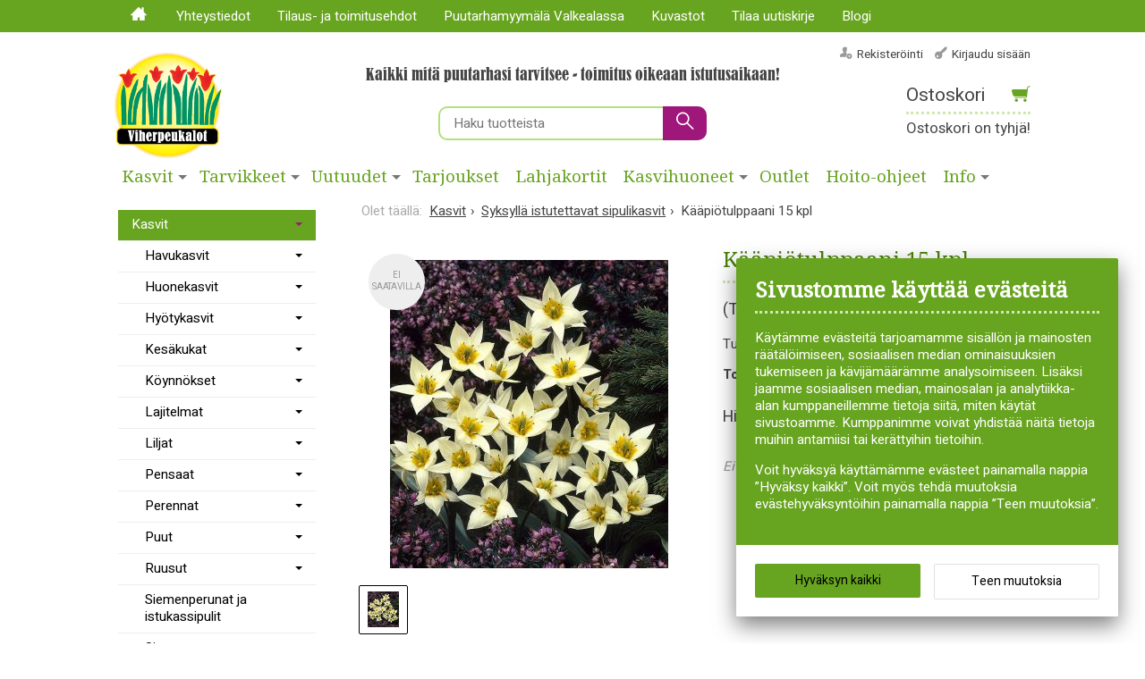

--- FILE ---
content_type: text/html; charset=UTF-8
request_url: https://www.viherpeukalot.fi/kaapiotulppaani
body_size: 179646
content:

<!DOCTYPE html>


<html lang="fi" class="no-js">

    <head prefix="og: http://ogp.me/ns# fb: http://ogp.me/ns/fb#">
        <meta charset="UTF-8">
        <title>Kääpiötulppaani 15 kpl - Viherpeukalot.fi</title>
        <meta name="description" content="Suloinen pikkutulppaani.">
        <meta name="keywords" content="Kääpiötulppaani 15 kpl">
        <meta name="generator" content="Oscar Prosper 2.12.0.0 (license: 2489314670)">

        <meta http-equiv="X-UA-Compatible" content="IE=edge">
        <meta name="viewport" content="width=device-width, initial-scale=1">

        <meta property="og:title" content="Kääpiötulppaani 15 kpl - Viherpeukalot.fi">
        <meta property="og:type" content="website">
        <meta property="og:url" content="https://www.viherpeukalot.fi/kaapiotulppaani">
        <meta property="og:site_name" content="Viherpeukalot.fi">
        <meta property="og:description" content="Suloinen pikkutulppaani.">

                    <meta property="og:image" content="https://www.viherpeukalot.fi/images/products/70152_orig.jpg">
        
        <link rel="canonical" href="https://www.viherpeukalot.fi/kaapiotulppaani">

		<link rel='alternate' href='https://www.viherpeukalot.fi/kaapiotulppaani' hreflang='fi'>
<link rel='alternate' href='https://www.viherpeukalot.fi/kaapiotulppaani' hreflang='x-default'>

	<meta name="robots" content="noarchive">


        <link rel="apple-touch-icon" sizes="180x180" href="https://www.viherpeukalot.fi/site/favicon/apple-touch-icon.png">
        <link rel="icon" type="image/png" href="https://www.viherpeukalot.fi/site/favicon/favicon-32x32.png?r=111" sizes="32x32">
        <link rel="icon" type="image/png" href="https://www.viherpeukalot.fi/site/favicon/favicon-16x16.png?r=111" sizes="16x16">
        <link rel="manifest" href="https://www.viherpeukalot.fi/site/favicon/manifest.json">
        <meta name="theme-color" content="#ffffff">


        <link href='https://www.viherpeukalot.fi/min/?f=/site/templates/crimson-lite/assets/css/vendor/fancybox/jquery.fancybox.min.css,/site/templates/global/assets/css/vendor/dropzone.min.css,/site/templates/crimson-lite/assets/css/vendor/nouislider.min.css,/site/templates/crimson-lite-child/assets/css/vendor/nouislider.min.css,/site/templates/crimson-lite/assets/css/vendor/responsiveslides.css,/site/templates/crimson-lite/assets/css/vendor/owl.carousel.min.css,/site/templates/crimson-lite/assets/css/vendor/owl.theme.default.min.css,/site/templates/global/assets/css/vendor/pikaday.min.css' rel='stylesheet'>
        <link href='https://www.viherpeukalot.fi/min/?f=/site/templates/crimson-lite/assets/css/normalize.css,/site/templates/crimson-lite-child/assets/css/normalize.css,/site/templates/crimson-lite/assets/css/fonts.css,/site/templates/global/assets/css/global.css,/site/templates/crimson-lite/assets/css/main.css,/site/templates/crimson-lite-child/assets/css/main.css,/site/templates/crimson-lite/assets/css/media.css,/site/templates/crimson-lite-child/assets/css/media.css,/site/templates/crimson-lite/assets/css/shopping-cart.css,/site/templates/crimson-lite-child/assets/css/shopping-cart.css' rel='stylesheet'>

        
        <link rel='stylesheet' type='text/css' href='https://www.viherpeukalot.fi/site/templates/crimson-lite/assets/css/user-colors.css.php'>

        <link href='//fonts.googleapis.com/css?family=Source+Sans+Pro:300,400,700,400italic,700italic|Droid+Serif:400,400i|Karma:300,400,700|Lora:400,700|Raleway:400,700|Heebo:300,400,700' rel='stylesheet' type='text/css'>
        <link href="https://www.viherpeukalot.fi/site/templates/crimson-lite-child/assets/css/vendor/bootstrap-columns.css" rel="stylesheet" type="text/css">
<!--        <link href="https://www.viherpeukalot.fi/site/templates/crimson-lite-child/assets/css/vendor/bootstrap-3.3.7-dist/css/bootstrap.css" rel="stylesheet" type="text/css">-->

        <script src='https://www.viherpeukalot.fi/min/?f=/site/templates/crimson-lite/assets/js/vendor/modernizr.min.js' type='text/javascript'></script>

        
        
                <script>  
  // Define dataLayer and the gtag function.
  window.dataLayer = window.dataLayer || [];
  function gtag(){dataLayer.push(arguments);}

  // Set default consent to 'denied' as a placeholder
  // Determine actual values based on your own requirements
  gtag('consent', 'default', {
    'ad_storage': 'denied',
    'ad_user_data': 'denied',
    'ad_personalization': 'denied',
    'analytics_storage': 'denied'
  });



function consentGrantedAdStorageTest() {
    gtag('consent', 'update', {
        'ad_storage': 'granted'
    });
}

function consentGrantedUserDataTest() {
    gtag('consent', 'update', {
        'ad_user_data': 'granted'
    });
}

function consentGrantedAdPersonalizationTest() {
    gtag('consent', 'update', {
        'ad_personalization': 'granted'
    });
}

function consentGrantedAnalyticsStorageTest() {
    gtag('consent', 'update', {
        'analytics_storage': 'granted'
    });
}
</script>

<!-- Google Tag Manager -->
<script>(function(w,d,s,l,i){w[l]=w[l]||[];w[l].push({'gtm.start':
new Date().getTime(),event:'gtm.js'});var f=d.getElementsByTagName(s)[0],
j=d.createElement(s),dl=l!='dataLayer'?'&l='+l:'';j.async=true;j.src=
'https://www.googletagmanager.com/gtm.js?id='+i+dl;f.parentNode.insertBefore(j,f);
})(window,document,'script','dataLayer','GTM-M2SKRWV');</script>
<!-- End Google Tag Manager -->
        
                
        
        

        <!-- Tailoring Frosmo 28.8.2025 -->
        <script type="text/javascript" charset="utf-8" src="//d2oarllo6tn86.cloudfront.net/frosmo.easy.js" async></script>
        <script type="text/javascript" charset="utf-8" src="//d2oarllo6tn86.cloudfront.net/sites/viherpeukalot_fi.js" async></script>
        <!-- Tailoring Frosmo 28.8.2025 -->
    <script type='text/javascript'>window.TemplateEngineData = {};
window.TemplateEngineData.Variables = {"SITE_URL":"https:\/\/www.viherpeukalot.fi","SECURE_URL":"https:\/\/www.viherpeukalot.fi","REAL_URL":"https:\/\/www.viherpeukalot.fi","AJAX_URL":"https:\/\/www.viherpeukalot.fi\/core\/modules\/template_engine\/ajax\/template_function_ajax_handler.php","URL_NAME":"kaapiotulppaani","BASE_URL":"https:\/\/www.viherpeukalot.fi\/kaapiotulppaani","CANONICAL_URL":"https:\/\/www.viherpeukalot.fi\/kaapiotulppaani"};
window.TemplateEngineData.TemplateFunctionsOnPageLoad = [{"id":"6b8e2bf4c5a70c9a8777f4957122d2ee","name":"FormHandler","data":{"blocks_from_parameters":{"ready":""},"id":"form_6b8e2bf4c5a70c9a8777f4957122d2ee","type":"accept_cookies","method":"post","action":"","result_element_id":"form-result-element-for-form_6b8e2bf4c5a70c9a8777f4957122d2ee","result_element_basic_class":"alert","result_element_success_class":"alert-success","result_element_notice_class":"alert-warning","result_element_error_class":"alert-error","success_message":null,"error_message":null,"ajax_action":"AcceptCookies"}},{"id":"8af9a72784ed3e503a18ad9b29271344","name":"FormHandler","data":{"blocks_from_parameters":{"ready":""},"id":"form_8af9a72784ed3e503a18ad9b29271344","type":"accept_cookies","method":"post","action":"","result_element_id":"form-result-element-for-form_8af9a72784ed3e503a18ad9b29271344","result_element_basic_class":"alert","result_element_success_class":"alert-success","result_element_notice_class":"alert-warning","result_element_error_class":"alert-error","success_message":null,"error_message":null,"ajax_action":"AcceptCookies"}},{"id":"8b1029945e4dc4580fa04a870d4f1a17","name":"FormHandler","data":{"blocks_from_parameters":{"ready":""},"id":"form_8b1029945e4dc4580fa04a870d4f1a17","type":"order_newsletter","method":"post","action":"","result_element_id":"form-result-element-for-form_8b1029945e4dc4580fa04a870d4f1a17","result_element_basic_class":"alert","result_element_success_class":"alert-success","result_element_notice_class":"alert-warning","result_element_error_class":"alert-error","success_message":null,"error_message":null,"ajax_action":"OrderNewsletter"}},{"id":"943d9783184664a2a49847505f36e4a6","name":"ShoppingCartPreview","data":{"wrapper_element_selector":".sc-preview","preview_id":"943d9783184664a2a49847505f36e4a6"}},{"id":"2232a00b43038762b75110597cd58e18","name":"ShoppingCartPreview","data":{"wrapper_element_selector":".sc-preview-navbar.hide-mobile","preview_id":"2232a00b43038762b75110597cd58e18"}}];
window.TemplateEngineData.Texts = {};
window.TemplateEngineData.Texts.product_was_not_added_to_cart = 'Tuotetta ei lisätty ostoskoriin.';
</script>
</head>

    <div class="modal-cookie-consent" data-nosnippet><div class="first-page-of-accept-cookies">
			<form id="form_6b8e2bf4c5a70c9a8777f4957122d2ee">
				<div class="modal-cookie-consent-content">
					<div class="modal-cookie-consent-content-information">

						<h2 class="cookies-title">Sivustomme käyttää evästeitä</h2>
						<p>Käytämme evästeitä tarjoamamme sisällön ja mainosten räätälöimiseen, sosiaalisen median ominaisuuksien tukemiseen ja kävijämäärämme analysoimiseen. Lisäksi jaamme sosiaalisen median, mainosalan ja analytiikka-alan kumppaneillemme tietoja siitä, miten käytät sivustoamme. Kumppanimme voivat yhdistää näitä tietoja muihin antamiisi tai kerättyihin tietoihin.</p>
						<p>Voit hyväksyä käyttämämme evästeet painamalla nappia ”Hyväksy kaikki”. Voit myös tehdä muutoksia evästehyväksyntöihin painamalla nappia ”Teen muutoksia”.</p>
					</div>
					<div class="modal-cookie-consent-content-selections">
						<input type="hidden" name="accept_cookies_all" value="1">

				        <div class="buttons">
				        	<button id="cookie-select-all" class="btn accept-some left-button" type="submit">Hyväksyn kaikki</button>
				        	<button id="cookie-select-checked" class="btn accept-some cookie-made-changes right-button" type="button">Teen muutoksia</button>
				        </div>
				    </div>
				</div>
			</form>
		</div></div>
		</div>

	<div class="modal-cookie-consent" data-nosnippet><div class="second-page-of-accept-cookies">
			<form id="form_8af9a72784ed3e503a18ad9b29271344">
				<div class="modal-cookie-consent-content">
					<div class="modal-cookie-consent-content-information">
						<h2 class="cookies-title">Sivustomme käyttää evästeitä</h2>
						<p>Voit valita yksitellen käyttämämme evästeet ja hyväksyä ne painamalla nappia ”Hyväksyn valitut”.</p>
					</div>
					<div class="modal-cookie-consent-content-selections">
				        <div class="cookie-consents">
				            <input type="checkbox" id="cookies-required" name="cookies-required" class="cookie-consent-checkbox" disabled checked value="1">
				            <label class="custom-control-label" for="cookies-required">Välttämättömät</label>
				            <p id="cookies-required-help" class="cookie-help-text">Sivuston käytön kannalta välttämättömät evästeet. Ilman näitä mm. verkkokaupasta ei voi ostaa tuotteita, eivätkä suojatut osat sivustosta toimi. Verkkosivusto ei toimi kunnolla ilman näitä evästeitä</p>
				        </div>
				        <div class="cookie-consents">
				            <input type="checkbox" id="cookies-customize" name="cookies-customize" class="cookie-consent-checkbox" value="1">
				            <label class="custom-control-label" for="cookies-customize">Toiminnalliset</label>
				            <p id="cookies-customize-help" class="cookie-help-text">Käyttökokemusta parantavat evästeet. Sivustoa voi käyttää ilman näitä, mutta jotkut ominaisuudet eivät toimi.</p>
				        </div>
				        <div class="cookie-consents">
				            <input type="checkbox" id="cookies-statistics" name="cookies-statistics" class="cookie-consent-checkbox" value="1">
				            <label class="custom-control-label" for="cookies-statistics">Tilastolliset</label>
				            <p id="cookies-statistics-help" class="cookie-help-text">Näiden evästeiden avulla seuraamme sivustolla tapahtuvaa liikennettä. Seurantaraporttien perusteella pyrimme parantamaan sivuston käyttökokemusta.</p>
				        </div>
				        <div class="cookie-consents">
				            <input type="checkbox" id="cookies-marketing" name="cookies-marketing" class="cookie-consent-checkbox" value="1">
				            <label class="custom-control-label" for="cookies-marketing">Markkinointi</label>
				            <p id="cookies-marketing-help" class="cookie-help-text">Nämä evästeet auttavat meitä kohdentamaan mainontaa kävijöiden kiinnostuksen mukaan. Tällä pyritään auttamaan kolmansia osapuolia näyttämään käyttäjien kannalta kiinnostavaa mainossisältöä.</p>
				        </div>

				        <p><div id='tooltip_info' class='cookie-select-info-button'>&nbsp;Näytä lisätietoa evästetyypeistä.</div></p>

						<input type="hidden" name="accept_cookies_selection" value="1">

				        <div class="buttons">
				        	<button id="cookie-select-checked" class="btn accept-some left-button js-cookie-select-checked" type="submit">Hyväksyn valitut</button>
				        	<button id="cookie-go-back" class="btn accept-some cookie-go-back right-button" type="button">Palaa edelliselle sivulle</button>
				        </div>
				    </div>
				</div>
			</form>
		</div></div>
		</div>

    <body id='page_layout_' class='page_lang_fi kaapiotulppaani-url product-page'>

    
	    
        <nav class="flyout-nav show-mobile cf">
        <div class="flyout-menu-title">Tuotteet</div><ul class='flyout-nav-lvl-1 is-active is-open'><li class='flyout-nav-item-lvl-1 is-active is-open has-children'><a href="https://www.viherpeukalot.fi/kasvit" class="flyout-nav-link flyout-nav-link-lvl-1 is-active is-open has-children noselect" title="Kasvit">Kasvit<div class="js-flyout-nav-link-open"></div></a><ul class='flyout-nav-lvl-2'><li class='flyout-nav-item-lvl-2 has-children'><a href="https://www.viherpeukalot.fi/havukasvit" class="flyout-nav-link flyout-nav-link-lvl-2  has-children noselect" title="Havukasvit">Havukasvit<div class="js-flyout-nav-link-open"></div></a><ul class='flyout-nav-lvl-3'><li class='flyout-nav-item-lvl-3'><a href="https://www.viherpeukalot.fi/katajat" class="flyout-nav-link flyout-nav-link-lvl-3   noselect" title="Katajat">Katajat<div class="js-flyout-nav-link-open"></div></a></li>
<li class='flyout-nav-item-lvl-3'><a href="https://www.viherpeukalot.fi/kuuset" class="flyout-nav-link flyout-nav-link-lvl-3   noselect" title="Kuuset">Kuuset<div class="js-flyout-nav-link-open"></div></a></li>
<li class='flyout-nav-item-lvl-3'><a href="https://www.viherpeukalot.fi/tuijat" class="flyout-nav-link flyout-nav-link-lvl-3   noselect" title="Tuijat">Tuijat<div class="js-flyout-nav-link-open"></div></a></li>
<li class='flyout-nav-item-lvl-3'><a href="https://www.viherpeukalot.fi/muut-havukasvit" class="flyout-nav-link flyout-nav-link-lvl-3   noselect" title="Muut havukasvit">Muut havukasvit<div class="js-flyout-nav-link-open"></div></a></li>
</ul>
</li>
<li class='flyout-nav-item-lvl-2 has-children'><a href="https://www.viherpeukalot.fi/huonekasvit" class="flyout-nav-link flyout-nav-link-lvl-2  has-children noselect" title="Huonekasvit">Huonekasvit<div class="js-flyout-nav-link-open"></div></a><ul class='flyout-nav-lvl-3'><li class='flyout-nav-item-lvl-3'><a href="https://www.viherpeukalot.fi/kukkivat-huonekasvit" class="flyout-nav-link flyout-nav-link-lvl-3   noselect" title="Kukkivat huonekasvit">Kukkivat huonekasvit<div class="js-flyout-nav-link-open"></div></a></li>
<li class='flyout-nav-item-lvl-3'><a href="https://www.viherpeukalot.fi/viherkasvit" class="flyout-nav-link flyout-nav-link-lvl-3   noselect" title="Viherkasvit">Viherkasvit<div class="js-flyout-nav-link-open"></div></a></li>
<li class='flyout-nav-item-lvl-3'><a href="https://www.viherpeukalot.fi/ilmaa-puhdistavat-huonekasvit" class="flyout-nav-link flyout-nav-link-lvl-3   noselect" title="Ilmaa puhdistavat huonekasvit">Ilmaa puhdistavat huonekasvit<div class="js-flyout-nav-link-open"></div></a></li>
<li class='flyout-nav-item-lvl-3'><a href="https://www.viherpeukalot.fi/mehikasvit-ja-kaktukset" class="flyout-nav-link flyout-nav-link-lvl-3   noselect" title="Mehikasvit ja kaktukset">Mehikasvit ja kaktukset<div class="js-flyout-nav-link-open"></div></a></li>
</ul>
</li>
<li class='flyout-nav-item-lvl-2 has-children'><a href="https://www.viherpeukalot.fi/hyotykasvit" class="flyout-nav-link flyout-nav-link-lvl-2  has-children noselect" title="Hyötykasvit">Hyötykasvit<div class="js-flyout-nav-link-open"></div></a><ul class='flyout-nav-lvl-3'><li class='flyout-nav-item-lvl-3'><a href="https://www.viherpeukalot.fi/chilit-ja-muut-paprikat" class="flyout-nav-link flyout-nav-link-lvl-3   noselect" title="Chilit ja muut paprikat">Chilit ja muut paprikat<div class="js-flyout-nav-link-open"></div></a></li>
<li class='flyout-nav-item-lvl-3'><a href="https://www.viherpeukalot.fi/hedelmapuut" class="flyout-nav-link flyout-nav-link-lvl-3   noselect" title="Hedelmäpuut">Hedelmäpuut<div class="js-flyout-nav-link-open"></div></a></li>
<li class='flyout-nav-item-lvl-3'><a href="https://www.viherpeukalot.fi/herukat-ja-karviaiset" class="flyout-nav-link flyout-nav-link-lvl-3   noselect" title="Herukat ja karviaiset">Herukat ja karviaiset<div class="js-flyout-nav-link-open"></div></a></li>
<li class='flyout-nav-item-lvl-3'><a href="https://www.viherpeukalot.fi/kirsikat" class="flyout-nav-link flyout-nav-link-lvl-3   noselect" title="Kirsikat">Kirsikat<div class="js-flyout-nav-link-open"></div></a></li>
<li class='flyout-nav-item-lvl-3'><a href="https://www.viherpeukalot.fi/luumut" class="flyout-nav-link flyout-nav-link-lvl-3   noselect" title="Luumut">Luumut<div class="js-flyout-nav-link-open"></div></a></li>
<li class='flyout-nav-item-lvl-3'><a href="https://www.viherpeukalot.fi/mansikat" class="flyout-nav-link flyout-nav-link-lvl-3   noselect" title="Mansikat">Mansikat<div class="js-flyout-nav-link-open"></div></a></li>
<li class='flyout-nav-item-lvl-3'><a href="https://www.viherpeukalot.fi/marjapensaat" class="flyout-nav-link flyout-nav-link-lvl-3   noselect" title="Marjapensaat">Marjapensaat<div class="js-flyout-nav-link-open"></div></a></li>
<li class='flyout-nav-item-lvl-3'><a href="https://www.viherpeukalot.fi/omenat" class="flyout-nav-link flyout-nav-link-lvl-3   noselect" title="Omenat">Omenat<div class="js-flyout-nav-link-open"></div></a></li>
<li class='flyout-nav-item-lvl-3'><a href="https://www.viherpeukalot.fi/pensasmustikat" class="flyout-nav-link flyout-nav-link-lvl-3   noselect" title="Pensasmustikat">Pensasmustikat<div class="js-flyout-nav-link-open"></div></a></li>
<li class='flyout-nav-item-lvl-3'><a href="https://www.viherpeukalot.fi/paarynat" class="flyout-nav-link flyout-nav-link-lvl-3   noselect" title="Päärynät">Päärynät<div class="js-flyout-nav-link-open"></div></a></li>
<li class='flyout-nav-item-lvl-3'><a href="https://www.viherpeukalot.fi/tomaatit-ja-kurkut" class="flyout-nav-link flyout-nav-link-lvl-3   noselect" title="Tomaatit ja kurkut">Tomaatit ja kurkut<div class="js-flyout-nav-link-open"></div></a></li>
<li class='flyout-nav-item-lvl-3'><a href="https://www.viherpeukalot.fi/vadelmat" class="flyout-nav-link flyout-nav-link-lvl-3   noselect" title="Vadelmat">Vadelmat<div class="js-flyout-nav-link-open"></div></a></li>
<li class='flyout-nav-item-lvl-3'><a href="https://www.viherpeukalot.fi/viinikoynnokset" class="flyout-nav-link flyout-nav-link-lvl-3   noselect" title="Viiniköynnökset">Viiniköynnökset<div class="js-flyout-nav-link-open"></div></a></li>
<li class='flyout-nav-item-lvl-3'><a href="https://www.viherpeukalot.fi/muut-hyotykasvit" class="flyout-nav-link flyout-nav-link-lvl-3   noselect" title="Muut hyötykasvit">Muut hyötykasvit<div class="js-flyout-nav-link-open"></div></a></li>
</ul>
</li>
<li class='flyout-nav-item-lvl-2 has-children'><a href="https://www.viherpeukalot.fi/kesakukat" class="flyout-nav-link flyout-nav-link-lvl-2  has-children noselect" title="Kesäkukat">Kesäkukat<div class="js-flyout-nav-link-open"></div></a><ul class='flyout-nav-lvl-3'><li class='flyout-nav-item-lvl-3'><a href="https://www.viherpeukalot.fi/begoniat-1" class="flyout-nav-link flyout-nav-link-lvl-3   noselect" title="Begoniat">Begoniat<div class="js-flyout-nav-link-open"></div></a></li>
<li class='flyout-nav-item-lvl-3'><a href="https://www.viherpeukalot.fi/daaliat" class="flyout-nav-link flyout-nav-link-lvl-3   noselect" title="Daaliat">Daaliat<div class="js-flyout-nav-link-open"></div></a></li>
<li class='flyout-nav-item-lvl-3'><a href="https://www.viherpeukalot.fi/esikasvatettavat" class="flyout-nav-link flyout-nav-link-lvl-3   noselect" title="Esikasvatettavat">Esikasvatettavat<div class="js-flyout-nav-link-open"></div></a></li>
<li class='flyout-nav-item-lvl-3'><a href="https://www.viherpeukalot.fi/gladiolukset-1-1" class="flyout-nav-link flyout-nav-link-lvl-3   noselect" title="Gladiolukset">Gladiolukset<div class="js-flyout-nav-link-open"></div></a></li>
<li class='flyout-nav-item-lvl-3'><a href="https://www.viherpeukalot.fi/kannat" class="flyout-nav-link flyout-nav-link-lvl-3   noselect" title="Kannat">Kannat<div class="js-flyout-nav-link-open"></div></a></li>
<li class='flyout-nav-item-lvl-3'><a href="https://www.viherpeukalot.fi/kesakukkakoynnokset" class="flyout-nav-link flyout-nav-link-lvl-3   noselect" title="Kesäkukkaköynnökset">Kesäkukkaköynnökset<div class="js-flyout-nav-link-open"></div></a></li>
<li class='flyout-nav-item-lvl-3'><a href="https://www.viherpeukalot.fi/maljakoaynnoakset" class="flyout-nav-link flyout-nav-link-lvl-3   noselect" title="Maljaköynnökset">Maljaköynnökset<div class="js-flyout-nav-link-open"></div></a></li>
<li class='flyout-nav-item-lvl-3'><a href="https://www.viherpeukalot.fi/miljoonakellot" class="flyout-nav-link flyout-nav-link-lvl-3   noselect" title="Miljoonakellot">Miljoonakellot<div class="js-flyout-nav-link-open"></div></a></li>
<li class='flyout-nav-item-lvl-3'><a href="https://www.viherpeukalot.fi/mustasilmoasusannat" class="flyout-nav-link flyout-nav-link-lvl-3   noselect" title="Mustasilmäsusannat">Mustasilmäsusannat<div class="js-flyout-nav-link-open"></div></a></li>
<li class='flyout-nav-item-lvl-3'><a href="https://www.viherpeukalot.fi/pasuunakukat" class="flyout-nav-link flyout-nav-link-lvl-3   noselect" title="Pasuunakukat">Pasuunakukat<div class="js-flyout-nav-link-open"></div></a></li>
<li class='flyout-nav-item-lvl-3'><a href="https://www.viherpeukalot.fi/pelargonit" class="flyout-nav-link flyout-nav-link-lvl-3   noselect" title="Pelargonit">Pelargonit<div class="js-flyout-nav-link-open"></div></a></li>
<li class='flyout-nav-item-lvl-3'><a href="https://www.viherpeukalot.fi/petuniat" class="flyout-nav-link flyout-nav-link-lvl-3   noselect" title="Petuniat">Petuniat<div class="js-flyout-nav-link-open"></div></a></li>
<li class='flyout-nav-item-lvl-3'><a href="https://www.viherpeukalot.fi/valmiit-amppelit" class="flyout-nav-link flyout-nav-link-lvl-3   noselect" title="Valmiit amppelit">Valmiit amppelit<div class="js-flyout-nav-link-open"></div></a></li>
<li class='flyout-nav-item-lvl-3'><a href="https://www.viherpeukalot.fi/verenpisarat" class="flyout-nav-link flyout-nav-link-lvl-3   noselect" title="Verenpisarat">Verenpisarat<div class="js-flyout-nav-link-open"></div></a></li>
<li class='flyout-nav-item-lvl-3'><a href="https://www.viherpeukalot.fi/muut-kesakukat" class="flyout-nav-link flyout-nav-link-lvl-3   noselect" title="Muut kesäkukat">Muut kesäkukat<div class="js-flyout-nav-link-open"></div></a></li>
</ul>
</li>
<li class='flyout-nav-item-lvl-2 has-children'><a href="https://www.viherpeukalot.fi/koynnokset" class="flyout-nav-link flyout-nav-link-lvl-2  has-children noselect" title="Köynnökset">Köynnökset<div class="js-flyout-nav-link-open"></div></a><ul class='flyout-nav-lvl-3'><li class='flyout-nav-item-lvl-3'><a href="https://www.viherpeukalot.fi/hyotykasvikoynnokset" class="flyout-nav-link flyout-nav-link-lvl-3   noselect" title="Hyötykasviköynnökset">Hyötykasviköynnökset<div class="js-flyout-nav-link-open"></div></a></li>
<li class='flyout-nav-item-lvl-3'><a href="https://www.viherpeukalot.fi/karhot" class="flyout-nav-link flyout-nav-link-lvl-3   noselect" title="Kärhöt">Kärhöt<div class="js-flyout-nav-link-open"></div></a></li>
<li class='flyout-nav-item-lvl-3'><a href="https://www.viherpeukalot.fi/muut-koaynnoakset" class="flyout-nav-link flyout-nav-link-lvl-3   noselect" title="Muut köynnökset">Muut köynnökset<div class="js-flyout-nav-link-open"></div></a></li>
<li class='flyout-nav-item-lvl-3'><a href="https://www.viherpeukalot.fi/koynnosruusut" class="flyout-nav-link flyout-nav-link-lvl-3   noselect" title="Köynnösruusut">Köynnösruusut<div class="js-flyout-nav-link-open"></div></a></li>
</ul>
</li>
<li class='flyout-nav-item-lvl-2 has-children'><a href="https://www.viherpeukalot.fi/lajitelmat" class="flyout-nav-link flyout-nav-link-lvl-2  has-children noselect" title="Lajitelmat">Lajitelmat<div class="js-flyout-nav-link-open"></div></a><ul class='flyout-nav-lvl-3'><li class='flyout-nav-item-lvl-3'><a href="https://www.viherpeukalot.fi/hyoatykasvilajitelmat" class="flyout-nav-link flyout-nav-link-lvl-3   noselect" title="Hyötykasvilajitelmat">Hyötykasvilajitelmat<div class="js-flyout-nav-link-open"></div></a></li>
<li class='flyout-nav-item-lvl-3'><a href="https://www.viherpeukalot.fi/kesoakukkalajitelmat" class="flyout-nav-link flyout-nav-link-lvl-3   noselect" title="Kesäkukkalajitelmat">Kesäkukkalajitelmat<div class="js-flyout-nav-link-open"></div></a></li>
<li class='flyout-nav-item-lvl-3'><a href="https://www.viherpeukalot.fi/liljalajitelmat" class="flyout-nav-link flyout-nav-link-lvl-3   noselect" title="Liljalajitelmat">Liljalajitelmat<div class="js-flyout-nav-link-open"></div></a></li>
<li class='flyout-nav-item-lvl-3'><a href="https://www.viherpeukalot.fi/perennalajitelmat" class="flyout-nav-link flyout-nav-link-lvl-3   noselect" title="Perennalajitelmat">Perennalajitelmat<div class="js-flyout-nav-link-open"></div></a></li>
</ul>
</li>
<li class='flyout-nav-item-lvl-2 has-children'><a href="https://www.viherpeukalot.fi/liljat" class="flyout-nav-link flyout-nav-link-lvl-2  has-children noselect" title="Liljat">Liljat<div class="js-flyout-nav-link-open"></div></a><ul class='flyout-nav-lvl-3'><li class='flyout-nav-item-lvl-3'><a href="https://www.viherpeukalot.fi/matalat-liljat" class="flyout-nav-link flyout-nav-link-lvl-3   noselect" title="Matalat liljat">Matalat liljat<div class="js-flyout-nav-link-open"></div></a></li>
<li class='flyout-nav-item-lvl-3'><a href="https://www.viherpeukalot.fi/oriental-liljat" class="flyout-nav-link flyout-nav-link-lvl-3   noselect" title="Oriental-liljat">Oriental-liljat<div class="js-flyout-nav-link-open"></div></a></li>
<li class='flyout-nav-item-lvl-3'><a href="https://www.viherpeukalot.fi/puuliljat" class="flyout-nav-link flyout-nav-link-lvl-3   noselect" title="Puuliljat">Puuliljat<div class="js-flyout-nav-link-open"></div></a></li>
<li class='flyout-nav-item-lvl-3'><a href="https://www.viherpeukalot.fi/muut-liljat" class="flyout-nav-link flyout-nav-link-lvl-3   noselect" title="Muut liljat">Muut liljat<div class="js-flyout-nav-link-open"></div></a></li>
</ul>
</li>
<li class='flyout-nav-item-lvl-2 has-children'><a href="https://www.viherpeukalot.fi/pensaat" class="flyout-nav-link flyout-nav-link-lvl-2  has-children noselect" title="Pensaat">Pensaat<div class="js-flyout-nav-link-open"></div></a><ul class='flyout-nav-lvl-3'><li class='flyout-nav-item-lvl-3'><a href="https://www.viherpeukalot.fi/aitataimet" class="flyout-nav-link flyout-nav-link-lvl-3   noselect" title="Aitataimet">Aitataimet<div class="js-flyout-nav-link-open"></div></a></li>
<li class='flyout-nav-item-lvl-3'><a href="https://www.viherpeukalot.fi/alppiruusut-ja-atsaleat" class="flyout-nav-link flyout-nav-link-lvl-3   noselect" title="Alppiruusut ja atsaleat">Alppiruusut ja atsaleat<div class="js-flyout-nav-link-open"></div></a></li>
<li class='flyout-nav-item-lvl-3'><a href="https://www.viherpeukalot.fi/hortensiat" class="flyout-nav-link flyout-nav-link-lvl-3   noselect" title="Hortensiat">Hortensiat<div class="js-flyout-nav-link-open"></div></a></li>
<li class='flyout-nav-item-lvl-3'><a href="https://www.viherpeukalot.fi/jasmikkeet" class="flyout-nav-link flyout-nav-link-lvl-3   noselect" title="Jasmikkeet">Jasmikkeet<div class="js-flyout-nav-link-open"></div></a></li>
<li class='flyout-nav-item-lvl-3'><a href="https://www.viherpeukalot.fi/kanukat" class="flyout-nav-link flyout-nav-link-lvl-3   noselect" title="Kanukat">Kanukat<div class="js-flyout-nav-link-open"></div></a></li>
<li class='flyout-nav-item-lvl-3'><a href="https://www.viherpeukalot.fi/magnoliat" class="flyout-nav-link flyout-nav-link-lvl-3   noselect" title="Magnoliat">Magnoliat<div class="js-flyout-nav-link-open"></div></a></li>
<li class='flyout-nav-item-lvl-3'><a href="https://www.viherpeukalot.fi/pensasangervot" class="flyout-nav-link flyout-nav-link-lvl-3   noselect" title="Pensasangervot">Pensasangervot<div class="js-flyout-nav-link-open"></div></a></li>
<li class='flyout-nav-item-lvl-3'><a href="https://www.viherpeukalot.fi/pensashanhikit" class="flyout-nav-link flyout-nav-link-lvl-3   noselect" title="Pensashanhikit">Pensashanhikit<div class="js-flyout-nav-link-open"></div></a></li>
<li class='flyout-nav-item-lvl-3'><a href="https://www.viherpeukalot.fi/syreenit" class="flyout-nav-link flyout-nav-link-lvl-3   noselect" title="Syreenit">Syreenit<div class="js-flyout-nav-link-open"></div></a></li>
<li class='flyout-nav-item-lvl-3'><a href="https://www.viherpeukalot.fi/muut-pensaat" class="flyout-nav-link flyout-nav-link-lvl-3   noselect" title="Muut pensaat">Muut pensaat<div class="js-flyout-nav-link-open"></div></a></li>
</ul>
</li>
<li class='flyout-nav-item-lvl-2 has-children'><a href="https://www.viherpeukalot.fi/perennat" class="flyout-nav-link flyout-nav-link-lvl-2  has-children noselect" title="Perennat">Perennat<div class="js-flyout-nav-link-open"></div></a><ul class='flyout-nav-lvl-3'><li class='flyout-nav-item-lvl-3'><a href="https://www.viherpeukalot.fi/astiataimiperennat" class="flyout-nav-link flyout-nav-link-lvl-3   noselect" title="Astiataimiperennat">Astiataimiperennat<div class="js-flyout-nav-link-open"></div></a></li>
<li class='flyout-nav-item-lvl-3'><a href="https://www.viherpeukalot.fi/juurakkoperennat" class="flyout-nav-link flyout-nav-link-lvl-3   noselect" title="Juurakkoperennat">Juurakkoperennat<div class="js-flyout-nav-link-open"></div></a></li>
<li class='flyout-nav-item-lvl-3'><a href="https://www.viherpeukalot.fi/akileijat" class="flyout-nav-link flyout-nav-link-lvl-3   noselect" title="Akileijat">Akileijat<div class="js-flyout-nav-link-open"></div></a></li>
<li class='flyout-nav-item-lvl-3'><a href="https://www.viherpeukalot.fi/asterit" class="flyout-nav-link flyout-nav-link-lvl-3   noselect" title="Asterit">Asterit<div class="js-flyout-nav-link-open"></div></a></li>
<li class='flyout-nav-item-lvl-3'><a href="https://www.viherpeukalot.fi/jaloangervot-1" class="flyout-nav-link flyout-nav-link-lvl-3   noselect" title="Jaloangervot">Jaloangervot<div class="js-flyout-nav-link-open"></div></a></li>
<li class='flyout-nav-item-lvl-3'><a href="https://www.viherpeukalot.fi/keijun--ja-haltiankukat_1" class="flyout-nav-link flyout-nav-link-lvl-3   noselect" title="Keijun- ja haltiankukat">Keijun- ja haltiankukat<div class="js-flyout-nav-link-open"></div></a></li>
<li class='flyout-nav-item-lvl-3'><a href="https://www.viherpeukalot.fi/kellokukat" class="flyout-nav-link flyout-nav-link-lvl-3   noselect" title="Kellokukat">Kellokukat<div class="js-flyout-nav-link-open"></div></a></li>
<li class='flyout-nav-item-lvl-3'><a href="https://www.viherpeukalot.fi/kellukat-1" class="flyout-nav-link flyout-nav-link-lvl-3   noselect" title="Kellukat">Kellukat<div class="js-flyout-nav-link-open"></div></a></li>
<li class='flyout-nav-item-lvl-3'><a href="https://www.viherpeukalot.fi/kivikko--ja-maanpeiteperennat" class="flyout-nav-link flyout-nav-link-lvl-3   noselect" title="Kivikko- ja maanpeiteperennat">Kivikko- ja maanpeiteperennat<div class="js-flyout-nav-link-open"></div></a></li>
<li class='flyout-nav-item-lvl-3'><a href="https://www.viherpeukalot.fi/koristeheinat-ja-saniaiset" class="flyout-nav-link flyout-nav-link-lvl-3   noselect" title="Koristeheinät ja saniaiset">Koristeheinät ja saniaiset<div class="js-flyout-nav-link-open"></div></a></li>
<li class='flyout-nav-item-lvl-3'><a href="https://www.viherpeukalot.fi/kurjenmiekat" class="flyout-nav-link flyout-nav-link-lvl-3   noselect" title="Kurjenmiekat">Kurjenmiekat<div class="js-flyout-nav-link-open"></div></a></li>
<li class='flyout-nav-item-lvl-3'><a href="https://www.viherpeukalot.fi/kurjenpolvet" class="flyout-nav-link flyout-nav-link-lvl-3   noselect" title="Kurjenpolvet">Kurjenpolvet<div class="js-flyout-nav-link-open"></div></a></li>
<li class='flyout-nav-item-lvl-3'><a href="https://www.viherpeukalot.fi/kuunliljat" class="flyout-nav-link flyout-nav-link-lvl-3   noselect" title="Kuunliljat">Kuunliljat<div class="js-flyout-nav-link-open"></div></a></li>
<li class='flyout-nav-item-lvl-3'><a href="https://www.viherpeukalot.fi/maksaruohot-ja-mehitahdet" class="flyout-nav-link flyout-nav-link-lvl-3   noselect" title="Maksaruohot ja mehitähdet">Maksaruohot ja mehitähdet<div class="js-flyout-nav-link-open"></div></a></li>
<li class='flyout-nav-item-lvl-3'><a href="https://www.viherpeukalot.fi/neilikat" class="flyout-nav-link flyout-nav-link-lvl-3   noselect" title="Neilikat">Neilikat<div class="js-flyout-nav-link-open"></div></a></li>
<li class='flyout-nav-item-lvl-3'><a href="https://www.viherpeukalot.fi/perennapenkit-ja-lajitelmat" class="flyout-nav-link flyout-nav-link-lvl-3   noselect" title="Perennapenkit ja -lajitelmat">Perennapenkit ja -lajitelmat<div class="js-flyout-nav-link-open"></div></a></li>
<li class='flyout-nav-item-lvl-3'><a href="https://www.viherpeukalot.fi/pionit" class="flyout-nav-link flyout-nav-link-lvl-3   noselect" title="Pionit">Pionit<div class="js-flyout-nav-link-open"></div></a></li>
<li class='flyout-nav-item-lvl-3'><a href="https://www.viherpeukalot.fi/punahatut-ja-paivankakkarat" class="flyout-nav-link flyout-nav-link-lvl-3   noselect" title="Punahatut ja päivänkakkarat">Punahatut ja päivänkakkarat<div class="js-flyout-nav-link-open"></div></a></li>
<li class='flyout-nav-item-lvl-3'><a href="https://www.viherpeukalot.fi/paivanliljat" class="flyout-nav-link flyout-nav-link-lvl-3   noselect" title="Päivänliljat">Päivänliljat<div class="js-flyout-nav-link-open"></div></a></li>
<li class='flyout-nav-item-lvl-3'><a href="https://www.viherpeukalot.fi/rikot" class="flyout-nav-link flyout-nav-link-lvl-3   noselect" title="Rikot">Rikot<div class="js-flyout-nav-link-open"></div></a></li>
<li class='flyout-nav-item-lvl-3'><a href="https://www.viherpeukalot.fi/ritarinkannukset" class="flyout-nav-link flyout-nav-link-lvl-3   noselect" title="Ritarinkannukset">Ritarinkannukset<div class="js-flyout-nav-link-open"></div></a></li>
<li class='flyout-nav-item-lvl-3'><a href="https://www.viherpeukalot.fi/salkoruusut" class="flyout-nav-link flyout-nav-link-lvl-3   noselect" title="Salkoruusut">Salkoruusut<div class="js-flyout-nav-link-open"></div></a></li>
<li class='flyout-nav-item-lvl-3'><a href="https://www.viherpeukalot.fi/salviat-ja-tadykkeet" class="flyout-nav-link flyout-nav-link-lvl-3   noselect" title="Salviat ja tädykkeet">Salviat ja tädykkeet<div class="js-flyout-nav-link-open"></div></a></li>
<li class='flyout-nav-item-lvl-3'><a href="https://www.viherpeukalot.fi/sammalleimut" class="flyout-nav-link flyout-nav-link-lvl-3   noselect" title="Sammalleimut">Sammalleimut<div class="js-flyout-nav-link-open"></div></a></li>
<li class='flyout-nav-item-lvl-3'><a href="https://www.viherpeukalot.fi/syysleimut" class="flyout-nav-link flyout-nav-link-lvl-3   noselect" title="Syysleimut">Syysleimut<div class="js-flyout-nav-link-open"></div></a></li>
<li class='flyout-nav-item-lvl-3'><a href="https://www.viherpeukalot.fi/soarkyneet--ja-pikkusydoamet" class="flyout-nav-link flyout-nav-link-lvl-3   noselect" title="Särkyneet- ja pikkusydämet">Särkyneet- ja pikkusydämet<div class="js-flyout-nav-link-open"></div></a></li>
<li class='flyout-nav-item-lvl-3'><a href="https://www.viherpeukalot.fi/toahtiputket" class="flyout-nav-link flyout-nav-link-lvl-3   noselect" title="Tähtiputket">Tähtiputket<div class="js-flyout-nav-link-open"></div></a></li>
<li class='flyout-nav-item-lvl-3'><a href="https://www.viherpeukalot.fi/unikot" class="flyout-nav-link flyout-nav-link-lvl-3   noselect" title="Unikot">Unikot<div class="js-flyout-nav-link-open"></div></a></li>
<li class='flyout-nav-item-lvl-3'><a href="https://www.viherpeukalot.fi/vuokot" class="flyout-nav-link flyout-nav-link-lvl-3   noselect" title="Vuokot">Vuokot<div class="js-flyout-nav-link-open"></div></a></li>
<li class='flyout-nav-item-lvl-3'><a href="https://www.viherpeukalot.fi/muut-perennat" class="flyout-nav-link flyout-nav-link-lvl-3   noselect" title="Muut perennat">Muut perennat<div class="js-flyout-nav-link-open"></div></a></li>
</ul>
</li>
<li class='flyout-nav-item-lvl-2 has-children'><a href="https://www.viherpeukalot.fi/puut" class="flyout-nav-link flyout-nav-link-lvl-2  has-children noselect" title="Puut">Puut<div class="js-flyout-nav-link-open"></div></a><ul class='flyout-nav-lvl-3'><li class='flyout-nav-item-lvl-3'><a href="https://www.viherpeukalot.fi/havupuut" class="flyout-nav-link flyout-nav-link-lvl-3   noselect" title="Havupuut">Havupuut<div class="js-flyout-nav-link-open"></div></a></li>
<li class='flyout-nav-item-lvl-3'><a href="https://www.viherpeukalot.fi/lehtipuut" class="flyout-nav-link flyout-nav-link-lvl-3   noselect" title="Lehtipuut">Lehtipuut<div class="js-flyout-nav-link-open"></div></a></li>
</ul>
</li>
<li class='flyout-nav-item-lvl-2 has-children'><a href="https://www.viherpeukalot.fi/ruusut" class="flyout-nav-link flyout-nav-link-lvl-2  has-children noselect" title="Ruusut">Ruusut<div class="js-flyout-nav-link-open"></div></a><ul class='flyout-nav-lvl-3'><li class='flyout-nav-item-lvl-3'><a href="https://www.viherpeukalot.fi/jaloruusut" class="flyout-nav-link flyout-nav-link-lvl-3   noselect" title="Jaloruusut">Jaloruusut<div class="js-flyout-nav-link-open"></div></a></li>
<li class='flyout-nav-item-lvl-3'><a href="https://www.viherpeukalot.fi/koynnosruusut-1" class="flyout-nav-link flyout-nav-link-lvl-3   noselect" title="Köynnösruusut">Köynnösruusut<div class="js-flyout-nav-link-open"></div></a></li>
<li class='flyout-nav-item-lvl-3'><a href="https://www.viherpeukalot.fi/peittoruusut" class="flyout-nav-link flyout-nav-link-lvl-3   noselect" title="Peittoruusut">Peittoruusut<div class="js-flyout-nav-link-open"></div></a></li>
<li class='flyout-nav-item-lvl-3'><a href="https://www.viherpeukalot.fi/pensasruusut" class="flyout-nav-link flyout-nav-link-lvl-3   noselect" title="Pensasruusut">Pensasruusut<div class="js-flyout-nav-link-open"></div></a></li>
<li class='flyout-nav-item-lvl-3'><a href="https://www.viherpeukalot.fi/tertturuusut" class="flyout-nav-link flyout-nav-link-lvl-3   noselect" title="Tertturuusut">Tertturuusut<div class="js-flyout-nav-link-open"></div></a></li>
<li class='flyout-nav-item-lvl-3'><a href="https://www.viherpeukalot.fi/muut-ruusut" class="flyout-nav-link flyout-nav-link-lvl-3   noselect" title="Muut ruusut">Muut ruusut<div class="js-flyout-nav-link-open"></div></a></li>
</ul>
</li>
<li class='flyout-nav-item-lvl-2'><a href="https://www.viherpeukalot.fi/siemenperunat-ja-istukassipulit" class="flyout-nav-link flyout-nav-link-lvl-2   noselect" title="Siemenperunat ja istukassipulit">Siemenperunat ja istukassipulit<div class="js-flyout-nav-link-open"></div></a></li>
<li class='flyout-nav-item-lvl-2 has-children'><a href="https://www.viherpeukalot.fi/siemenet_0" class="flyout-nav-link flyout-nav-link-lvl-2  has-children noselect" title="Siemenet">Siemenet<div class="js-flyout-nav-link-open"></div></a><ul class='flyout-nav-lvl-3'><li class='flyout-nav-item-lvl-3 has-children'><a href="https://www.viherpeukalot.fi/hyotykasvien-siemenet" class="flyout-nav-link flyout-nav-link-lvl-3  has-children noselect" title="Hyötykasvien siemenet">Hyötykasvien siemenet<div class="js-flyout-nav-link-open"></div></a><ul class='flyout-nav-lvl-4'><li class='flyout-nav-item-lvl-4'><a href="https://www.viherpeukalot.fi/chilin-ja-paprikan-siemenet" class="flyout-nav-link flyout-nav-link-lvl-4   noselect" title="Chilin ja paprikan siemenet">Chilin ja paprikan siemenet<div class="js-flyout-nav-link-open"></div></a></li>
<li class='flyout-nav-item-lvl-4'><a href="https://www.viherpeukalot.fi/herneen-siemenet" class="flyout-nav-link flyout-nav-link-lvl-4   noselect" title="Herneen siemenet">Herneen siemenet<div class="js-flyout-nav-link-open"></div></a></li>
<li class='flyout-nav-item-lvl-4'><a href="https://www.viherpeukalot.fi/kaalikasvien-siemenet" class="flyout-nav-link flyout-nav-link-lvl-4   noselect" title="Kaalikasvien siemenet">Kaalikasvien siemenet<div class="js-flyout-nav-link-open"></div></a></li>
<li class='flyout-nav-item-lvl-4'><a href="https://www.viherpeukalot.fi/kurkun-siemenet" class="flyout-nav-link flyout-nav-link-lvl-4   noselect" title="Kurkun siemenet">Kurkun siemenet<div class="js-flyout-nav-link-open"></div></a></li>
<li class='flyout-nav-item-lvl-4'><a href="https://www.viherpeukalot.fi/kurpitsan-siemenet" class="flyout-nav-link flyout-nav-link-lvl-4   noselect" title="Kurpitsan siemenet">Kurpitsan siemenet<div class="js-flyout-nav-link-open"></div></a></li>
<li class='flyout-nav-item-lvl-4'><a href="https://www.viherpeukalot.fi/pavun-siemenet" class="flyout-nav-link flyout-nav-link-lvl-4   noselect" title="Pavun siemenet">Pavun siemenet<div class="js-flyout-nav-link-open"></div></a></li>
<li class='flyout-nav-item-lvl-4'><a href="https://www.viherpeukalot.fi/porkkanan-siemenet" class="flyout-nav-link flyout-nav-link-lvl-4   noselect" title="Porkkanan siemenet">Porkkanan siemenet<div class="js-flyout-nav-link-open"></div></a></li>
<li class='flyout-nav-item-lvl-4'><a href="https://www.viherpeukalot.fi/punajuuren-siemenet" class="flyout-nav-link flyout-nav-link-lvl-4   noselect" title="Punajuuren siemenet">Punajuuren siemenet<div class="js-flyout-nav-link-open"></div></a></li>
<li class='flyout-nav-item-lvl-4'><a href="https://www.viherpeukalot.fi/salaatin-siemenet" class="flyout-nav-link flyout-nav-link-lvl-4   noselect" title="Salaatin siemenet">Salaatin siemenet<div class="js-flyout-nav-link-open"></div></a></li>
<li class='flyout-nav-item-lvl-4'><a href="https://www.viherpeukalot.fi/sipulin-siemenet" class="flyout-nav-link flyout-nav-link-lvl-4   noselect" title="Sipulin siemenet">Sipulin siemenet<div class="js-flyout-nav-link-open"></div></a></li>
<li class='flyout-nav-item-lvl-4'><a href="https://www.viherpeukalot.fi/tomaatin-siemenet" class="flyout-nav-link flyout-nav-link-lvl-4   noselect" title="Tomaatin siemenet">Tomaatin siemenet<div class="js-flyout-nav-link-open"></div></a></li>
<li class='flyout-nav-item-lvl-4'><a href="https://www.viherpeukalot.fi/yrttien-siemenet" class="flyout-nav-link flyout-nav-link-lvl-4   noselect" title="Yrttien siemenet">Yrttien siemenet<div class="js-flyout-nav-link-open"></div></a></li>
<li class='flyout-nav-item-lvl-4'><a href="https://www.viherpeukalot.fi/muut-hyotykasvien-siemenet" class="flyout-nav-link flyout-nav-link-lvl-4   noselect" title="Muut hyötykasvien siemenet">Muut hyötykasvien siemenet<div class="js-flyout-nav-link-open"></div></a></li>
</ul>
</li>
<li class='flyout-nav-item-lvl-3 has-children'><a href="https://www.viherpeukalot.fi/koristekasvien-siemenet" class="flyout-nav-link flyout-nav-link-lvl-3  has-children noselect" title="Koristekasvien siemenet">Koristekasvien siemenet<div class="js-flyout-nav-link-open"></div></a><ul class='flyout-nav-lvl-4'><li class='flyout-nav-item-lvl-4'><a href="https://www.viherpeukalot.fi/auringonkukan-siemenet" class="flyout-nav-link flyout-nav-link-lvl-4   noselect" title="Auringonkukan siemenet">Auringonkukan siemenet<div class="js-flyout-nav-link-open"></div></a></li>
<li class='flyout-nav-item-lvl-4'><a href="https://www.viherpeukalot.fi/kukkaseosten-siemenet" class="flyout-nav-link flyout-nav-link-lvl-4   noselect" title="Kukkaseosten siemenet">Kukkaseosten siemenet<div class="js-flyout-nav-link-open"></div></a></li>
<li class='flyout-nav-item-lvl-4'><a href="https://www.viherpeukalot.fi/koynnoskrassin-siemenet" class="flyout-nav-link flyout-nav-link-lvl-4   noselect" title="Köynnöskrassin siemenet">Köynnöskrassin siemenet<div class="js-flyout-nav-link-open"></div></a></li>
<li class='flyout-nav-item-lvl-4'><a href="https://www.viherpeukalot.fi/ruiskaunokin-siemenet" class="flyout-nav-link flyout-nav-link-lvl-4   noselect" title="Ruiskaunokin siemenet">Ruiskaunokin siemenet<div class="js-flyout-nav-link-open"></div></a></li>
<li class='flyout-nav-item-lvl-4'><a href="https://www.viherpeukalot.fi/samettikukan-siemenet" class="flyout-nav-link flyout-nav-link-lvl-4   noselect" title="Samettikukan siemenet">Samettikukan siemenet<div class="js-flyout-nav-link-open"></div></a></li>
<li class='flyout-nav-item-lvl-4'><a href="https://www.viherpeukalot.fi/tarhakehakukan-siemenet" class="flyout-nav-link flyout-nav-link-lvl-4   noselect" title="Tarhakehäkukan siemenet">Tarhakehäkukan siemenet<div class="js-flyout-nav-link-open"></div></a></li>
<li class='flyout-nav-item-lvl-4'><a href="https://www.viherpeukalot.fi/tsinnian-siemenet" class="flyout-nav-link flyout-nav-link-lvl-4   noselect" title="Tsinnian siemenet">Tsinnian siemenet<div class="js-flyout-nav-link-open"></div></a></li>
<li class='flyout-nav-item-lvl-4'><a href="https://www.viherpeukalot.fi/tuoksuherneen-siemenet" class="flyout-nav-link flyout-nav-link-lvl-4   noselect" title="Tuoksuherneen siemenet">Tuoksuherneen siemenet<div class="js-flyout-nav-link-open"></div></a></li>
<li class='flyout-nav-item-lvl-4'><a href="https://www.viherpeukalot.fi/unikon-siemenet" class="flyout-nav-link flyout-nav-link-lvl-4   noselect" title="Unikon siemenet">Unikon siemenet<div class="js-flyout-nav-link-open"></div></a></li>
<li class='flyout-nav-item-lvl-4'><a href="https://www.viherpeukalot.fi/muut-koristekasvien-siemenet" class="flyout-nav-link flyout-nav-link-lvl-4   noselect" title="Muut koristekasvien siemenet">Muut koristekasvien siemenet<div class="js-flyout-nav-link-open"></div></a></li>
</ul>
</li>
<li class='flyout-nav-item-lvl-3'><a href="https://www.viherpeukalot.fi/nurmikon-siemenet" class="flyout-nav-link flyout-nav-link-lvl-3   noselect" title="Nurmikon siemenet">Nurmikon siemenet<div class="js-flyout-nav-link-open"></div></a></li>
<li class='flyout-nav-item-lvl-3'><a href="https://www.viherpeukalot.fi/esikasvatustarvikkeet" class="flyout-nav-link flyout-nav-link-lvl-3   noselect" title="Esikasvatustarvikkeet">Esikasvatustarvikkeet<div class="js-flyout-nav-link-open"></div></a></li>
</ul>
</li>
<li class='flyout-nav-item-lvl-2 is-active is-open has-children'><a href="https://www.viherpeukalot.fi/syksylla-istutettavat-sipulikasvit" class="flyout-nav-link flyout-nav-link-lvl-2 is-active is-open has-children noselect" title="Syksyllä istutettavat sipulikasvit">Syksyllä istutettavat sipulikasvit<div class="js-flyout-nav-link-open"></div></a><ul class='flyout-nav-lvl-3'><li class='flyout-nav-item-lvl-3'><a href="https://www.viherpeukalot.fi/helmililjat" class="flyout-nav-link flyout-nav-link-lvl-3   noselect" title="Helmililjat">Helmililjat<div class="js-flyout-nav-link-open"></div></a></li>
<li class='flyout-nav-item-lvl-3'><a href="https://www.viherpeukalot.fi/krookukset" class="flyout-nav-link flyout-nav-link-lvl-3   noselect" title="Krookukset">Krookukset<div class="js-flyout-nav-link-open"></div></a></li>
<li class='flyout-nav-item-lvl-3'><a href="https://www.viherpeukalot.fi/laukat" class="flyout-nav-link flyout-nav-link-lvl-3   noselect" title="Laukat">Laukat<div class="js-flyout-nav-link-open"></div></a></li>
<li class='flyout-nav-item-lvl-3'><a href="https://www.viherpeukalot.fi/narsissit" class="flyout-nav-link flyout-nav-link-lvl-3   noselect" title="Narsissit">Narsissit<div class="js-flyout-nav-link-open"></div></a></li>
<li class='flyout-nav-item-lvl-3'><a href="https://www.viherpeukalot.fi/pikarililjat" class="flyout-nav-link flyout-nav-link-lvl-3   noselect" title="Pikarililjat">Pikarililjat<div class="js-flyout-nav-link-open"></div></a></li>
<li class='flyout-nav-item-lvl-3'><a href="https://www.viherpeukalot.fi/tulppaanit" class="flyout-nav-link flyout-nav-link-lvl-3   noselect" title="Tulppaanit">Tulppaanit<div class="js-flyout-nav-link-open"></div></a></li>
<li class='flyout-nav-item-lvl-3'><a href="https://www.viherpeukalot.fi/muut-syyssipulit" class="flyout-nav-link flyout-nav-link-lvl-3   noselect" title="Muut syyssipulit">Muut syyssipulit<div class="js-flyout-nav-link-open"></div></a></li>
<li class='flyout-nav-item-lvl-3'><a href="https://www.viherpeukalot.fi/syyssipulilajitelmat" class="flyout-nav-link flyout-nav-link-lvl-3   noselect" title="Syyssipulilajitelmat">Syyssipulilajitelmat<div class="js-flyout-nav-link-open"></div></a></li>
</ul>
</li>
<li class='flyout-nav-item-lvl-2 has-children'><a href="https://www.viherpeukalot.fi/tuotehistoria" class="flyout-nav-link flyout-nav-link-lvl-2  has-children noselect" title="Tuotehistoria">Tuotehistoria<div class="js-flyout-nav-link-open"></div></a><ul class='flyout-nav-lvl-3'><li class='flyout-nav-item-lvl-3'><a href="https://www.viherpeukalot.fi/havukasvit---tuotehistoria" class="flyout-nav-link flyout-nav-link-lvl-3   noselect" title="Havukasvit - tuotehistoria">Havukasvit - tuotehistoria<div class="js-flyout-nav-link-open"></div></a></li>
<li class='flyout-nav-item-lvl-3'><a href="https://www.viherpeukalot.fi/huonekasvit---tuotehistoria" class="flyout-nav-link flyout-nav-link-lvl-3   noselect" title="Huonekasvit - tuotehistoria">Huonekasvit - tuotehistoria<div class="js-flyout-nav-link-open"></div></a></li>
<li class='flyout-nav-item-lvl-3'><a href="https://www.viherpeukalot.fi/hyotykasvit---tuotehistoria" class="flyout-nav-link flyout-nav-link-lvl-3   noselect" title="Hyötykasvit - tuotehistoria">Hyötykasvit - tuotehistoria<div class="js-flyout-nav-link-open"></div></a></li>
<li class='flyout-nav-item-lvl-3'><a href="https://www.viherpeukalot.fi/kesakukat---tuotehistoria" class="flyout-nav-link flyout-nav-link-lvl-3   noselect" title="Kesäkukat - tuotehistoria">Kesäkukat - tuotehistoria<div class="js-flyout-nav-link-open"></div></a></li>
<li class='flyout-nav-item-lvl-3'><a href="https://www.viherpeukalot.fi/koynnokset---tuotehistoria" class="flyout-nav-link flyout-nav-link-lvl-3   noselect" title="Köynnökset - tuotehistoria">Köynnökset - tuotehistoria<div class="js-flyout-nav-link-open"></div></a></li>
<li class='flyout-nav-item-lvl-3'><a href="https://www.viherpeukalot.fi/lajitelmat---tuotehistoria" class="flyout-nav-link flyout-nav-link-lvl-3   noselect" title="Lajitelmat - tuotehistoria">Lajitelmat - tuotehistoria<div class="js-flyout-nav-link-open"></div></a></li>
<li class='flyout-nav-item-lvl-3'><a href="https://www.viherpeukalot.fi/liljat---tuotehistoria" class="flyout-nav-link flyout-nav-link-lvl-3   noselect" title="Liljat - tuotehistoria">Liljat - tuotehistoria<div class="js-flyout-nav-link-open"></div></a></li>
<li class='flyout-nav-item-lvl-3'><a href="https://www.viherpeukalot.fi/parveke--ja-ruukkukasvit---tuotehistoria" class="flyout-nav-link flyout-nav-link-lvl-3   noselect" title="Parveke- ja ruukkukasvit - tuotehistoria">Parveke- ja ruukkukasvit - tuotehistoria<div class="js-flyout-nav-link-open"></div></a></li>
<li class='flyout-nav-item-lvl-3'><a href="https://www.viherpeukalot.fi/perennat---tuotehistoria" class="flyout-nav-link flyout-nav-link-lvl-3   noselect" title="Perennat - tuotehistoria">Perennat - tuotehistoria<div class="js-flyout-nav-link-open"></div></a></li>
<li class='flyout-nav-item-lvl-3'><a href="https://www.viherpeukalot.fi/pensaat---tuotehistoria" class="flyout-nav-link flyout-nav-link-lvl-3   noselect" title="Pensaat - tuotehistoria">Pensaat - tuotehistoria<div class="js-flyout-nav-link-open"></div></a></li>
<li class='flyout-nav-item-lvl-3'><a href="https://www.viherpeukalot.fi/puut---tuotehistoria" class="flyout-nav-link flyout-nav-link-lvl-3   noselect" title="Puut - tuotehistoria">Puut - tuotehistoria<div class="js-flyout-nav-link-open"></div></a></li>
<li class='flyout-nav-item-lvl-3'><a href="https://www.viherpeukalot.fi/ruusut---tuotehistoria" class="flyout-nav-link flyout-nav-link-lvl-3   noselect" title="Ruusut - tuotehistoria">Ruusut - tuotehistoria<div class="js-flyout-nav-link-open"></div></a></li>
<li class='flyout-nav-item-lvl-3'><a href="https://www.viherpeukalot.fi/syksylla-istutettavat-sipulikasvit---tuotehistoria" class="flyout-nav-link flyout-nav-link-lvl-3   noselect" title="Syksyllä istutettavat sipulikasvit - tuotehistoria">Syksyllä istutettavat sipulikasvit - tuotehistoria<div class="js-flyout-nav-link-open"></div></a></li>
</ul>
</li>
</ul>
</li>
<li class='flyout-nav-item-lvl-1 has-children'><a href="https://www.viherpeukalot.fi/tarvikkeet" class="flyout-nav-link flyout-nav-link-lvl-1  has-children noselect" title="Tarvikkeet">Tarvikkeet<div class="js-flyout-nav-link-open"></div></a><ul class='flyout-nav-lvl-2'><li class='flyout-nav-item-lvl-2 has-children'><a href="https://www.viherpeukalot.fi/kankaat-harsot-ja-peitteet" class="flyout-nav-link flyout-nav-link-lvl-2  has-children noselect" title="KANKAAT, HARSOT JA PEITTEET">KANKAAT, HARSOT JA PEITTEET<div class="js-flyout-nav-link-open"></div></a><ul class='flyout-nav-lvl-3'><li class='flyout-nav-item-lvl-3'><a href="https://www.viherpeukalot.fi/kankaat" class="flyout-nav-link flyout-nav-link-lvl-3   noselect" title="Kankaat">Kankaat<div class="js-flyout-nav-link-open"></div></a></li>
<li class='flyout-nav-item-lvl-3'><a href="https://www.viherpeukalot.fi/harsot" class="flyout-nav-link flyout-nav-link-lvl-3   noselect" title="Harsot">Harsot<div class="js-flyout-nav-link-open"></div></a></li>
<li class='flyout-nav-item-lvl-3'><a href="https://www.viherpeukalot.fi/peitteet" class="flyout-nav-link flyout-nav-link-lvl-3   noselect" title="Peitteet">Peitteet<div class="js-flyout-nav-link-open"></div></a></li>
</ul>
</li>
<li class='flyout-nav-item-lvl-2'><a href="https://www.viherpeukalot.fi/esikasvatus" class="flyout-nav-link flyout-nav-link-lvl-2   noselect" title="ESIKASVATUS">ESIKASVATUS<div class="js-flyout-nav-link-open"></div></a></li>
<li class='flyout-nav-item-lvl-2 has-children'><a href="https://www.viherpeukalot.fi/vesiviljely" class="flyout-nav-link flyout-nav-link-lvl-2  has-children noselect" title="VESIVILJELY">VESIVILJELY<div class="js-flyout-nav-link-open"></div></a><ul class='flyout-nav-lvl-3'><li class='flyout-nav-item-lvl-3'><a href="https://www.viherpeukalot.fi/botanium-vesiviljely-tuotteet" class="flyout-nav-link flyout-nav-link-lvl-3   noselect" title="BOTANIUM VESIVILJELYTUOTTEET">BOTANIUM VESIVILJELYTUOTTEET<div class="js-flyout-nav-link-open"></div></a></li>
<li class='flyout-nav-item-lvl-3'><a href="https://www.viherpeukalot.fi/harvy-vesiviljelytuotteet" class="flyout-nav-link flyout-nav-link-lvl-3   noselect" title="HARVY VESIVILJELYTUOTTEET">HARVY VESIVILJELYTUOTTEET<div class="js-flyout-nav-link-open"></div></a></li>
</ul>
</li>
<li class='flyout-nav-item-lvl-2'><a href="https://www.viherpeukalot.fi/kastelutarvikkeet" class="flyout-nav-link flyout-nav-link-lvl-2   noselect" title="KASTELUTARVIKKEET">KASTELUTARVIKKEET<div class="js-flyout-nav-link-open"></div></a></li>
<li class='flyout-nav-item-lvl-2'><a href="https://www.viherpeukalot.fi/kasvien-tuenta" class="flyout-nav-link flyout-nav-link-lvl-2   noselect" title="KASVIEN TUENTA">KASVIEN TUENTA<div class="js-flyout-nav-link-open"></div></a></li>
<li class='flyout-nav-item-lvl-2'><a href="https://www.viherpeukalot.fi/kasvinsuojelu-ja-tuholaistorjunta" class="flyout-nav-link flyout-nav-link-lvl-2   noselect" title="KASVINSUOJELU JA TUHOLAISTORJUNTA">KASVINSUOJELU JA TUHOLAISTORJUNTA<div class="js-flyout-nav-link-open"></div></a></li>
<li class='flyout-nav-item-lvl-2'><a href="https://www.viherpeukalot.fi/kasvualustat-ja-mullat" class="flyout-nav-link flyout-nav-link-lvl-2   noselect" title="KASVUALUSTAT JA MULLAT">KASVUALUSTAT JA MULLAT<div class="js-flyout-nav-link-open"></div></a></li>
<li class='flyout-nav-item-lvl-2'><a href="https://www.viherpeukalot.fi/keittiokompostointi" class="flyout-nav-link flyout-nav-link-lvl-2   noselect" title="KEITTIÖKOMPOSTOINTI">KEITTIÖKOMPOSTOINTI<div class="js-flyout-nav-link-open"></div></a></li>
<li class='flyout-nav-item-lvl-2 has-children'><a href="https://www.viherpeukalot.fi/lannoitteet" class="flyout-nav-link flyout-nav-link-lvl-2  has-children noselect" title="LANNOITTEET">LANNOITTEET<div class="js-flyout-nav-link-open"></div></a><ul class='flyout-nav-lvl-3'><li class='flyout-nav-item-lvl-3'><a href="https://www.viherpeukalot.fi/havuille-ja-alppiruusuille" class="flyout-nav-link flyout-nav-link-lvl-3   noselect" title="Havuille ja alppiruusuille">Havuille ja alppiruusuille<div class="js-flyout-nav-link-open"></div></a></li>
<li class='flyout-nav-item-lvl-3'><a href="https://www.viherpeukalot.fi/huonekasveille" class="flyout-nav-link flyout-nav-link-lvl-3   noselect" title="Huonekasveille">Huonekasveille<div class="js-flyout-nav-link-open"></div></a></li>
<li class='flyout-nav-item-lvl-3'><a href="https://www.viherpeukalot.fi/hyotykasveille" class="flyout-nav-link flyout-nav-link-lvl-3   noselect" title="Hyötykasveille">Hyötykasveille<div class="js-flyout-nav-link-open"></div></a></li>
<li class='flyout-nav-item-lvl-3'><a href="https://www.viherpeukalot.fi/liljoille-ja-muille-sipulikasveille" class="flyout-nav-link flyout-nav-link-lvl-3   noselect" title="Liljoille ja muille sipulikasveille">Liljoille ja muille sipulikasveille<div class="js-flyout-nav-link-open"></div></a></li>
<li class='flyout-nav-item-lvl-3'><a href="https://www.viherpeukalot.fi/luonnonmukaiset-lannoitteet" class="flyout-nav-link flyout-nav-link-lvl-3   noselect" title="Luonnonmukaiset lannoitteet">Luonnonmukaiset lannoitteet<div class="js-flyout-nav-link-open"></div></a></li>
<li class='flyout-nav-item-lvl-3'><a href="https://www.viherpeukalot.fi/kesakukille" class="flyout-nav-link flyout-nav-link-lvl-3   noselect" title="Kesäkukille">Kesäkukille<div class="js-flyout-nav-link-open"></div></a></li>
<li class='flyout-nav-item-lvl-3'><a href="https://www.viherpeukalot.fi/perennoille" class="flyout-nav-link flyout-nav-link-lvl-3   noselect" title="Perennoille">Perennoille<div class="js-flyout-nav-link-open"></div></a></li>
<li class='flyout-nav-item-lvl-3'><a href="https://www.viherpeukalot.fi/puille-ja-pensaille" class="flyout-nav-link flyout-nav-link-lvl-3   noselect" title="Puille ja pensaille">Puille ja pensaille<div class="js-flyout-nav-link-open"></div></a></li>
<li class='flyout-nav-item-lvl-3'><a href="https://www.viherpeukalot.fi/ruusuille" class="flyout-nav-link flyout-nav-link-lvl-3   noselect" title="Ruusuille">Ruusuille<div class="js-flyout-nav-link-open"></div></a></li>
</ul>
</li>
<li class='flyout-nav-item-lvl-2'><a href="https://www.viherpeukalot.fi/puutarhapatsaat" class="flyout-nav-link flyout-nav-link-lvl-2   noselect" title="PUUTARHAPATSAAT">PUUTARHAPATSAAT<div class="js-flyout-nav-link-open"></div></a></li>
<li class='flyout-nav-item-lvl-2 has-children'><a href="https://www.viherpeukalot.fi/ruukut-ja-amppelit" class="flyout-nav-link flyout-nav-link-lvl-2  has-children noselect" title="RUUKUT JA AMPPELIT">RUUKUT JA AMPPELIT<div class="js-flyout-nav-link-open"></div></a><ul class='flyout-nav-lvl-3'><li class='flyout-nav-item-lvl-3'><a href="https://www.viherpeukalot.fi/altakasteluruukut" class="flyout-nav-link flyout-nav-link-lvl-3   noselect" title="Altakasteluruukut">Altakasteluruukut<div class="js-flyout-nav-link-open"></div></a></li>
<li class='flyout-nav-item-lvl-3'><a href="https://www.viherpeukalot.fi/amppelit" class="flyout-nav-link flyout-nav-link-lvl-3   noselect" title="Amppelit">Amppelit<div class="js-flyout-nav-link-open"></div></a></li>
<li class='flyout-nav-item-lvl-3'><a href="https://www.viherpeukalot.fi/muut-ruukut" class="flyout-nav-link flyout-nav-link-lvl-3   noselect" title="Muut ruukut">Muut ruukut<div class="js-flyout-nav-link-open"></div></a></li>
</ul>
</li>
<li class='flyout-nav-item-lvl-2'><a href="https://www.viherpeukalot.fi/sakset-ja-sahat" class="flyout-nav-link flyout-nav-link-lvl-2   noselect" title="SAKSET JA SAHAT">SAKSET JA SAHAT<div class="js-flyout-nav-link-open"></div></a></li>
<li class='flyout-nav-item-lvl-2'><a href="https://www.viherpeukalot.fi/tyokalut" class="flyout-nav-link flyout-nav-link-lvl-2   noselect" title="TYÖKALUT">TYÖKALUT<div class="js-flyout-nav-link-open"></div></a></li>
<li class='flyout-nav-item-lvl-2'><a href="https://www.viherpeukalot.fi/valaisimet" class="flyout-nav-link flyout-nav-link-lvl-2   noselect" title="VALAISIMET">VALAISIMET<div class="js-flyout-nav-link-open"></div></a></li>
<li class='flyout-nav-item-lvl-2 has-children'><a href="https://www.viherpeukalot.fi/muut-tarvikkeet" class="flyout-nav-link flyout-nav-link-lvl-2  has-children noselect" title="MUUT TARVIKKEET">MUUT TARVIKKEET<div class="js-flyout-nav-link-open"></div></a><ul class='flyout-nav-lvl-3'><li class='flyout-nav-item-lvl-3'><a href="https://www.viherpeukalot.fi/amppelikoukut" class="flyout-nav-link flyout-nav-link-lvl-3   noselect" title="Amppelikoukut">Amppelikoukut<div class="js-flyout-nav-link-open"></div></a></li>
<li class='flyout-nav-item-lvl-3'><a href="https://www.viherpeukalot.fi/lyhdyt-ja-ulkotulet" class="flyout-nav-link flyout-nav-link-lvl-3   noselect" title="Lyhdyt ja ulkotulet">Lyhdyt ja ulkotulet<div class="js-flyout-nav-link-open"></div></a></li>
<li class='flyout-nav-item-lvl-3'><a href="https://www.viherpeukalot.fi/puutarhakasineet" class="flyout-nav-link flyout-nav-link-lvl-3   noselect" title="Puutarhakäsineet">Puutarhakäsineet<div class="js-flyout-nav-link-open"></div></a></li>
<li class='flyout-nav-item-lvl-3'><a href="https://www.viherpeukalot.fi/kodin-sisustus" class="flyout-nav-link flyout-nav-link-lvl-3   noselect" title="Kodin sisustus">Kodin sisustus<div class="js-flyout-nav-link-open"></div></a></li>
</ul>
</li>
</ul>
</li>
<li class='flyout-nav-item-lvl-1 has-children'><a href="https://www.viherpeukalot.fi/uutuudet" class="flyout-nav-link flyout-nav-link-lvl-1  has-children noselect" title="Uutuudet">Uutuudet<div class="js-flyout-nav-link-open"></div></a><ul class='flyout-nav-lvl-2'><li class='flyout-nav-item-lvl-2'><a href="https://www.viherpeukalot.fi/kasviuutuudet" class="flyout-nav-link flyout-nav-link-lvl-2   noselect" title="Kasviuutuudet">Kasviuutuudet<div class="js-flyout-nav-link-open"></div></a></li>
<li class='flyout-nav-item-lvl-2'><a href="https://www.viherpeukalot.fi/siemenuutuudet" class="flyout-nav-link flyout-nav-link-lvl-2   noselect" title="Siemenuutuudet">Siemenuutuudet<div class="js-flyout-nav-link-open"></div></a></li>
<li class='flyout-nav-item-lvl-2'><a href="https://www.viherpeukalot.fi/tarvikeuutuudet" class="flyout-nav-link flyout-nav-link-lvl-2   noselect" title="Tarvikeuutuudet">Tarvikeuutuudet<div class="js-flyout-nav-link-open"></div></a></li>
</ul>
</li>
<li class='flyout-nav-item-lvl-1'><a href="https://www.viherpeukalot.fi/tarjoukset" class="flyout-nav-link flyout-nav-link-lvl-1   noselect" title="Tarjoukset">Tarjoukset<div class="js-flyout-nav-link-open"></div></a></li>
<li class='flyout-nav-item-lvl-1'><a href="https://www.viherpeukalot.fi/lahjakortit" class="flyout-nav-link flyout-nav-link-lvl-1   noselect" title="Lahjakortit">Lahjakortit<div class="js-flyout-nav-link-open"></div></a></li>
<li class='flyout-nav-item-lvl-1 has-children'><a href="https://www.viherpeukalot.fi/kasvihuoneet" class="flyout-nav-link flyout-nav-link-lvl-1  has-children noselect" title="Kasvihuoneet">Kasvihuoneet<div class="js-flyout-nav-link-open"></div></a><ul class='flyout-nav-lvl-2'><li class='flyout-nav-item-lvl-2'><a href="https://www.viherpeukalot.fi/kasvihuone-valikoima" class="flyout-nav-link flyout-nav-link-lvl-2   noselect" title="Kasvihuonevalikoima">Kasvihuonevalikoima<div class="js-flyout-nav-link-open"></div></a></li>
<li class='flyout-nav-item-lvl-2 has-children'><a href="https://www.viherpeukalot.fi/kasvihuoneiden-tarvikkeet" class="flyout-nav-link flyout-nav-link-lvl-2  has-children noselect" title="Kasvihuoneiden tarvikkeet">Kasvihuoneiden tarvikkeet<div class="js-flyout-nav-link-open"></div></a><ul class='flyout-nav-lvl-3'><li class='flyout-nav-item-lvl-3'><a href="https://www.viherpeukalot.fi/hyllyt-koukut-ja-avaajat" class="flyout-nav-link flyout-nav-link-lvl-3   noselect" title="Hyllyt, koukut ja avaajat">Hyllyt, koukut ja avaajat<div class="js-flyout-nav-link-open"></div></a></li>
<li class='flyout-nav-item-lvl-3'><a href="https://www.viherpeukalot.fi/kastelutarvikkeet-1" class="flyout-nav-link flyout-nav-link-lvl-3   noselect" title="Kastelutarvikkeet">Kastelutarvikkeet<div class="js-flyout-nav-link-open"></div></a></li>
<li class='flyout-nav-item-lvl-3'><a href="https://www.viherpeukalot.fi/valaisimet-1" class="flyout-nav-link flyout-nav-link-lvl-3   noselect" title="Valaisimet">Valaisimet<div class="js-flyout-nav-link-open"></div></a></li>
</ul>
</li>
</ul>
</li>
<li class='flyout-nav-item-lvl-1'><a href="https://www.viherpeukalot.fi/outlet" class="flyout-nav-link flyout-nav-link-lvl-1   noselect" title="Outlet">Outlet<div class="js-flyout-nav-link-open"></div></a></li>
</ul>

        <ul class="flyout-nav-lvl-1"><li class="flyout-nav-item-lvl-1">
                    <a href="https://www.viherpeukalot.fi/hoito-ohjeet" class="flyout-nav-link flyout-nav-link-lvl-1 " title="Hoito-ohjeet">Hoito-ohjeet</a>
                </li></ul>

        <ul class="flyout-nav-lvl-1">
            <li class="flyout-nav-item-lvl-1 has-children">
                <a href="#" class="flyout-nav-link flyout-nav-link-lvl-1 has-children" title="Info">Info<div class="js-flyout-nav-link-open"></div></a>
                <ul class="flyout-nav-lvl-2">
                    <li class="flyout-nav-item-lvl-2">
                                <a href="https://www.viherpeukalot.fi/ajankohtaista" class="flyout-nav-link flyout-nav-link-lvl-2 {link:selected_class}" title="AJANKOHTAISTA">AJANKOHTAISTA</a>
                            </li><li class="flyout-nav-item-lvl-2">
                                <a href="https://www.viherpeukalot.fi/kasvuunlahtotakuu-hoito-ohje" class="flyout-nav-link flyout-nav-link-lvl-2 {link:selected_class}" title="KASVUUNLÄHTÖTAKUU">KASVUUNLÄHTÖTAKUU</a>
                            </li><li class="flyout-nav-item-lvl-2">
                                <a href="https://www.viherpeukalot.fi/kokemuksia-meista" class="flyout-nav-link flyout-nav-link-lvl-2 {link:selected_class}" title="KOKEMUKSIA MEISTÄ">KOKEMUKSIA MEISTÄ</a>
                            </li><li class="flyout-nav-item-lvl-2">
                                <a href="https://www.viherpeukalot.fi/rekisteri--ja-tietosuojaseloste" class="flyout-nav-link flyout-nav-link-lvl-2 {link:selected_class}" title="REKISTERI- JA TIETOSUOJASELOSTE">REKISTERI- JA TIETOSUOJASELOSTE</a>
                            </li><li class="flyout-nav-item-lvl-2">
                                <a href="https://www.viherpeukalot.fi/tietoa-meista" class="flyout-nav-link flyout-nav-link-lvl-2 {link:selected_class}" title="TIETOA MEISTÄ">TIETOA MEISTÄ</a>
                            </li><li class="flyout-nav-item-lvl-2">
                                <a href="https://www.viherpeukalot.fi/usein-kysyttya" class="flyout-nav-link flyout-nav-link-lvl-2 {link:selected_class}" title="USEIN KYSYTTYÄ">USEIN KYSYTTYÄ</a>
                            </li><li class="flyout-nav-item-lvl-2">
                                <a href="https://www.viherpeukalot.fi/vyohykekartta" class="flyout-nav-link flyout-nav-link-lvl-2 {link:selected_class}" title="VYÖHYKEKARTTA">VYÖHYKEKARTTA</a>
                            </li><li class="flyout-nav-item-lvl-2">
                                <a href="https://www.viherpeukalot.fi/yhteydenotto" class="flyout-nav-link flyout-nav-link-lvl-2 {link:selected_class}" title="Yhteydenotto">Yhteydenotto</a>
                            </li>
                    <li class="flyout-nav-item-lvl-2">
                                <a href="https://www.viherpeukalot.fi/top-25-tuotteet" class="flyout-nav-link flyout-nav-link-lvl-2 " title="Top 25 -tuotteet">Top 25 -tuotteet</a>
                            </li>
                </ul>
            </li>
        </ul>

        <div class="flyout-menu-title">Viherpeukalot.fi</div><ul class='flyout-nav-list'><li class="flyout-nav-item-lvl-1">
                <a href="https://www.viherpeukalot.fi/yhteystiedot" class="flyout-nav-link flyout-nav-link-lvl-1" title="Yhteystiedot">Yhteystiedot</a>
            </li><li class="flyout-nav-item-lvl-1">
                <a href="https://www.viherpeukalot.fi/toimitusehdot" class="flyout-nav-link flyout-nav-link-lvl-1" title="Tilaus- ja toimitusehdot">Tilaus- ja toimitusehdot</a>
            </li><li class="flyout-nav-item-lvl-1">
                <a href="https://www.viherpeukalot.fi/puutarhamyymala" class="flyout-nav-link flyout-nav-link-lvl-1" title="Puutarhamyymälä Valkealassa">Puutarhamyymälä Valkealassa</a>
            </li><li class="flyout-nav-item-lvl-1">
                <a href="https://www.viherpeukalot.fi/kuvastot" class="flyout-nav-link flyout-nav-link-lvl-1" title="Kuvastot">Kuvastot</a>
            </li></ul>

    </nav>

    <div class="page-wrap">

        

        <div class="top cf">

            
            <div class="top-bar wrap cf">
                <a href="#" class="js-toggle-nav toggle-nav show-mobile noselect">
                <span class="hamburger">
                    <span class="hamburger-bar hamburger-top"></span>
                    <span class="hamburger-bar hamburger-mid"></span>
                    <span class="hamburger-bar hamburger-bot"></span>
                </span>
                    Menu
                </a>

                <ul class="lang-nav plain cf">
                    <li class="top-nav-item"><a href="https://www.viherpeukalot.fi" class="top-nav-link lang-nav-link is-active"><img src="https://www.viherpeukalot.fi/site/templates/crimson-lite/assets/img/fi.png" alt="fi"><span class="hide-mobile">fi</span></a></li>
                    <li class="top-nav-item"><a href="" class="top-nav-link lang-nav-link"><img src="https://www.viherpeukalot.fi/site/templates/crimson-lite/assets/img/en.png" alt="en"><span class="hide-mobile">en</span></a></li>
                    <li class="top-nav-item"><a href="" class="top-nav-link lang-nav-link"><img src="https://www.viherpeukalot.fi/site/templates/crimson-lite/assets/img/se.png" alt="se"><span class="hide-mobile">se</span></a></li>
                    <li class="top-nav-item"><a href="" class="top-nav-link lang-nav-link"><img src="https://www.viherpeukalot.fi/site/templates/crimson-lite/assets/img/ru.png" alt="ru"><span class="hide-mobile">ru</span></a></li>
                </ul>

                <ul class="top-nav plain hide-mobile cf">
                    <li class="top-nav-item">
                            <a href="https://www.viherpeukalot.fi" class="top-nav-link top-nav-home " title="Etusivu"><i class="icon-home"></i></a>
                        </li>
                    <li class="top-nav-item">
                            <a href="https://www.viherpeukalot.fi/yhteystiedot" class="top-nav-link " title="Yhteystiedot">Yhteystiedot</a>
                        </li><li class="top-nav-item">
                            <a href="https://www.viherpeukalot.fi/toimitusehdot" class="top-nav-link " title="Tilaus- ja toimitusehdot">Tilaus- ja toimitusehdot</a>
                        </li><li class="top-nav-item">
                            <a href="https://www.viherpeukalot.fi/puutarhamyymala" class="top-nav-link " title="Puutarhamyymälä Valkealassa">Puutarhamyymälä Valkealassa</a>
                        </li><li class="top-nav-item">
                            <a href="https://www.viherpeukalot.fi/kuvastot" class="top-nav-link " title="Kuvastot">Kuvastot</a>
                        </li><li class="top-nav-item">
                            <a href="https://www.viherpeukalot.fi/tilaa-uutiskirje" class="top-nav-link " title="Tilaa uutiskirje">Tilaa uutiskirje</a>
                        </li>
                    <li class="top-nav-item">
                        <a href="https://blogi.viherpeukalot.fi" class="top-nav-link" title="Blogi" target="_blank">Blogi</a>
                    </li>
                </ul>

            </div>
        </div>

        <div class="o-page-bg-wrapper"> <!--Taustakuva-wrapper-->

        <header class="header cf">
            <a href="https://www.viherpeukalot.fi" class="logo" title="Viherpeukalot.fi"><img src='https://www.viherpeukalot.fi/site/templates/global/assets/img/uploaded-logo.jpg' alt='Viherpeukalot.fi'></a>

            <ul class="header-links show-mobile plain cf">
                <li>
                    <a href="#" class="js-header-link header-link icon-user" title="Käyttäjätili" rel="header-user"></a>
                </li>
                <li>
                    <a href="#" class="js-header-link header-link icon-search" title="Tuotehaku" rel="header-search"></a>
                </li>
            </ul>

        <div id="header-search" class="header-dropdown hide-mobile cf">
            <form method="get" action="https://www.viherpeukalot.fi/tuotehaku" id="header-search-form">
                <input type="search" id="search-input" name="s" class="search-input input-text" value="" placeholder="Haku tuotteista">
                <button type="submit" class="search-btn icon-search"></button>
            </form>
        </div>

        <div class="slogan"><p>Kaikki mitä puutarhasi tarvitsee - toimitus oikeaan istutusaikaan!</p></div>

        <div id="header-user" class="header-dropdown hide-mobile cf">
            <ul class="user-links plain cf">
                                <li>
                        <a href="https://www.viherpeukalot.fi/rekisterointi" class="user-link user-link-register" title="Rekisteröinti">Rekisteröinti</a>
                    </li><li>
                        <a href="https://www.viherpeukalot.fi/kirjaudu" class="user-link user-link-login" title="Kirjaudu sisään">Kirjaudu sisään</a>
                    </li>
            </ul>
        </div>
                    <div class='nosto_page_type' style='display:none'>product</div>
        
                <div id="sc-preview" class="sc-preview cf">

	<a href="https://www.viherpeukalot.fi/ostoskori" class="show-mobile js-header-link header-link cart-link icon-cart" title="Ostoskori" rel="header-cart">
		<span class="sc-prev-title">Ostoskori</span>
				<span class="sc-total-alert sc-total-alert-empty">0</span>
			</a>

	<a href="https://www.viherpeukalot.fi/ostoskori" class="hide-mobile js-header-link header-link cart-link icon-cart" title="Ostoskori" rel="header-cart">
		<span class="sc-prev-title icon-cart">Ostoskori</span>
				<span class="sc-total-alert sc-total-alert-empty">Ostoskori on tyhjä!</span>
			</a>

	<div id="header-cart" class="header-dropdown hide-mobile cf">
		<div class="sc-inner show-mobile">
						<p class="sc-empty alert">Ostoskori on tyhjä!</p>
					</div>

		<div class="sc-inner hide-mobile">
						<p class="sc-empty alert">Ostoskori on tyhjä!</p>
					</div>
	</div>

			<div class="nosto_cart" style="display:none">
					</div>
	
</div>
        
        </header>

        <nav class="main-nav hide-mobile cf">

        <ul class='main-nav-lvl-1 cf is-active'><li class='main-nav-item main-nav-item-lvl-1 is-active has-children'><a href="https://www.viherpeukalot.fi/kasvit" class="main-nav-link main-nav-link-lvl-1 is-active has-children" title="Kasvit">Kasvit</a><ul class='main-nav-lvl-2 cf'><li class='main-nav-item main-nav-item-lvl-2 has-children'><a href="https://www.viherpeukalot.fi/havukasvit" class="main-nav-link main-nav-link-lvl-2  has-children" title="Havukasvit">Havukasvit</a><ul class='main-nav-lvl-3 cf'><li class='main-nav-item main-nav-item-lvl-3'><a href="https://www.viherpeukalot.fi/katajat" class="main-nav-link main-nav-link-lvl-3  " title="Katajat">Katajat</a></li>
<li class='main-nav-item main-nav-item-lvl-3'><a href="https://www.viherpeukalot.fi/kuuset" class="main-nav-link main-nav-link-lvl-3  " title="Kuuset">Kuuset</a></li>
<li class='main-nav-item main-nav-item-lvl-3'><a href="https://www.viherpeukalot.fi/tuijat" class="main-nav-link main-nav-link-lvl-3  " title="Tuijat">Tuijat</a></li>
<li class='main-nav-item main-nav-item-lvl-3'><a href="https://www.viherpeukalot.fi/muut-havukasvit" class="main-nav-link main-nav-link-lvl-3  " title="Muut havukasvit">Muut havukasvit</a></li>
</ul>
</li>
<li class='main-nav-item main-nav-item-lvl-2 has-children'><a href="https://www.viherpeukalot.fi/huonekasvit" class="main-nav-link main-nav-link-lvl-2  has-children" title="Huonekasvit">Huonekasvit</a><ul class='main-nav-lvl-3 cf'><li class='main-nav-item main-nav-item-lvl-3'><a href="https://www.viherpeukalot.fi/kukkivat-huonekasvit" class="main-nav-link main-nav-link-lvl-3  " title="Kukkivat huonekasvit">Kukkivat huonekasvit</a></li>
<li class='main-nav-item main-nav-item-lvl-3'><a href="https://www.viherpeukalot.fi/viherkasvit" class="main-nav-link main-nav-link-lvl-3  " title="Viherkasvit">Viherkasvit</a></li>
<li class='main-nav-item main-nav-item-lvl-3'><a href="https://www.viherpeukalot.fi/ilmaa-puhdistavat-huonekasvit" class="main-nav-link main-nav-link-lvl-3  " title="Ilmaa puhdistavat huonekasvit">Ilmaa puhdistavat huonekasvit</a></li>
<li class='main-nav-item main-nav-item-lvl-3'><a href="https://www.viherpeukalot.fi/mehikasvit-ja-kaktukset" class="main-nav-link main-nav-link-lvl-3  " title="Mehikasvit ja kaktukset">Mehikasvit ja kaktukset</a></li>
</ul>
</li>
<li class='main-nav-item main-nav-item-lvl-2 has-children'><a href="https://www.viherpeukalot.fi/hyotykasvit" class="main-nav-link main-nav-link-lvl-2  has-children" title="Hyötykasvit">Hyötykasvit</a><ul class='main-nav-lvl-3 cf'><li class='main-nav-item main-nav-item-lvl-3'><a href="https://www.viherpeukalot.fi/chilit-ja-muut-paprikat" class="main-nav-link main-nav-link-lvl-3  " title="Chilit ja muut paprikat">Chilit ja muut paprikat</a></li>
<li class='main-nav-item main-nav-item-lvl-3'><a href="https://www.viherpeukalot.fi/hedelmapuut" class="main-nav-link main-nav-link-lvl-3  " title="Hedelmäpuut">Hedelmäpuut</a></li>
<li class='main-nav-item main-nav-item-lvl-3'><a href="https://www.viherpeukalot.fi/herukat-ja-karviaiset" class="main-nav-link main-nav-link-lvl-3  " title="Herukat ja karviaiset">Herukat ja karviaiset</a></li>
<li class='main-nav-item main-nav-item-lvl-3'><a href="https://www.viherpeukalot.fi/kirsikat" class="main-nav-link main-nav-link-lvl-3  " title="Kirsikat">Kirsikat</a></li>
<li class='main-nav-item main-nav-item-lvl-3'><a href="https://www.viherpeukalot.fi/luumut" class="main-nav-link main-nav-link-lvl-3  " title="Luumut">Luumut</a></li>
<li class='main-nav-item main-nav-item-lvl-3'><a href="https://www.viherpeukalot.fi/mansikat" class="main-nav-link main-nav-link-lvl-3  " title="Mansikat">Mansikat</a></li>
<li class='main-nav-item main-nav-item-lvl-3'><a href="https://www.viherpeukalot.fi/marjapensaat" class="main-nav-link main-nav-link-lvl-3  " title="Marjapensaat">Marjapensaat</a></li>
<li class='main-nav-item main-nav-item-lvl-3'><a href="https://www.viherpeukalot.fi/omenat" class="main-nav-link main-nav-link-lvl-3  " title="Omenat">Omenat</a></li>
<li class='main-nav-item main-nav-item-lvl-3'><a href="https://www.viherpeukalot.fi/pensasmustikat" class="main-nav-link main-nav-link-lvl-3  " title="Pensasmustikat">Pensasmustikat</a></li>
<li class='main-nav-item main-nav-item-lvl-3'><a href="https://www.viherpeukalot.fi/paarynat" class="main-nav-link main-nav-link-lvl-3  " title="Päärynät">Päärynät</a></li>
<li class='main-nav-item main-nav-item-lvl-3'><a href="https://www.viherpeukalot.fi/tomaatit-ja-kurkut" class="main-nav-link main-nav-link-lvl-3  " title="Tomaatit ja kurkut">Tomaatit ja kurkut</a></li>
<li class='main-nav-item main-nav-item-lvl-3'><a href="https://www.viherpeukalot.fi/vadelmat" class="main-nav-link main-nav-link-lvl-3  " title="Vadelmat">Vadelmat</a></li>
<li class='main-nav-item main-nav-item-lvl-3'><a href="https://www.viherpeukalot.fi/viinikoynnokset" class="main-nav-link main-nav-link-lvl-3  " title="Viiniköynnökset">Viiniköynnökset</a></li>
<li class='main-nav-item main-nav-item-lvl-3'><a href="https://www.viherpeukalot.fi/muut-hyotykasvit" class="main-nav-link main-nav-link-lvl-3  " title="Muut hyötykasvit">Muut hyötykasvit</a></li>
</ul>
</li>
<li class='main-nav-item main-nav-item-lvl-2 has-children'><a href="https://www.viherpeukalot.fi/kesakukat" class="main-nav-link main-nav-link-lvl-2  has-children" title="Kesäkukat">Kesäkukat</a><ul class='main-nav-lvl-3 cf'><li class='main-nav-item main-nav-item-lvl-3'><a href="https://www.viherpeukalot.fi/begoniat-1" class="main-nav-link main-nav-link-lvl-3  " title="Begoniat">Begoniat</a></li>
<li class='main-nav-item main-nav-item-lvl-3'><a href="https://www.viherpeukalot.fi/daaliat" class="main-nav-link main-nav-link-lvl-3  " title="Daaliat">Daaliat</a></li>
<li class='main-nav-item main-nav-item-lvl-3'><a href="https://www.viherpeukalot.fi/esikasvatettavat" class="main-nav-link main-nav-link-lvl-3  " title="Esikasvatettavat">Esikasvatettavat</a></li>
<li class='main-nav-item main-nav-item-lvl-3'><a href="https://www.viherpeukalot.fi/gladiolukset-1-1" class="main-nav-link main-nav-link-lvl-3  " title="Gladiolukset">Gladiolukset</a></li>
<li class='main-nav-item main-nav-item-lvl-3'><a href="https://www.viherpeukalot.fi/kannat" class="main-nav-link main-nav-link-lvl-3  " title="Kannat">Kannat</a></li>
<li class='main-nav-item main-nav-item-lvl-3'><a href="https://www.viherpeukalot.fi/kesakukkakoynnokset" class="main-nav-link main-nav-link-lvl-3  " title="Kesäkukkaköynnökset">Kesäkukkaköynnökset</a></li>
<li class='main-nav-item main-nav-item-lvl-3'><a href="https://www.viherpeukalot.fi/maljakoaynnoakset" class="main-nav-link main-nav-link-lvl-3  " title="Maljaköynnökset">Maljaköynnökset</a></li>
<li class='main-nav-item main-nav-item-lvl-3'><a href="https://www.viherpeukalot.fi/miljoonakellot" class="main-nav-link main-nav-link-lvl-3  " title="Miljoonakellot">Miljoonakellot</a></li>
<li class='main-nav-item main-nav-item-lvl-3'><a href="https://www.viherpeukalot.fi/mustasilmoasusannat" class="main-nav-link main-nav-link-lvl-3  " title="Mustasilmäsusannat">Mustasilmäsusannat</a></li>
<li class='main-nav-item main-nav-item-lvl-3'><a href="https://www.viherpeukalot.fi/pasuunakukat" class="main-nav-link main-nav-link-lvl-3  " title="Pasuunakukat">Pasuunakukat</a></li>
<li class='main-nav-item main-nav-item-lvl-3'><a href="https://www.viherpeukalot.fi/pelargonit" class="main-nav-link main-nav-link-lvl-3  " title="Pelargonit">Pelargonit</a></li>
<li class='main-nav-item main-nav-item-lvl-3'><a href="https://www.viherpeukalot.fi/petuniat" class="main-nav-link main-nav-link-lvl-3  " title="Petuniat">Petuniat</a></li>
<li class='main-nav-item main-nav-item-lvl-3'><a href="https://www.viherpeukalot.fi/valmiit-amppelit" class="main-nav-link main-nav-link-lvl-3  " title="Valmiit amppelit">Valmiit amppelit</a></li>
<li class='main-nav-item main-nav-item-lvl-3'><a href="https://www.viherpeukalot.fi/verenpisarat" class="main-nav-link main-nav-link-lvl-3  " title="Verenpisarat">Verenpisarat</a></li>
<li class='main-nav-item main-nav-item-lvl-3'><a href="https://www.viherpeukalot.fi/muut-kesakukat" class="main-nav-link main-nav-link-lvl-3  " title="Muut kesäkukat">Muut kesäkukat</a></li>
</ul>
</li>
<li class='main-nav-item main-nav-item-lvl-2 has-children'><a href="https://www.viherpeukalot.fi/koynnokset" class="main-nav-link main-nav-link-lvl-2  has-children" title="Köynnökset">Köynnökset</a><ul class='main-nav-lvl-3 cf'><li class='main-nav-item main-nav-item-lvl-3'><a href="https://www.viherpeukalot.fi/hyotykasvikoynnokset" class="main-nav-link main-nav-link-lvl-3  " title="Hyötykasviköynnökset">Hyötykasviköynnökset</a></li>
<li class='main-nav-item main-nav-item-lvl-3'><a href="https://www.viherpeukalot.fi/karhot" class="main-nav-link main-nav-link-lvl-3  " title="Kärhöt">Kärhöt</a></li>
<li class='main-nav-item main-nav-item-lvl-3'><a href="https://www.viherpeukalot.fi/muut-koaynnoakset" class="main-nav-link main-nav-link-lvl-3  " title="Muut köynnökset">Muut köynnökset</a></li>
<li class='main-nav-item main-nav-item-lvl-3'><a href="https://www.viherpeukalot.fi/koynnosruusut" class="main-nav-link main-nav-link-lvl-3  " title="Köynnösruusut">Köynnösruusut</a></li>
</ul>
</li>
<li class='main-nav-item main-nav-item-lvl-2 has-children'><a href="https://www.viherpeukalot.fi/lajitelmat" class="main-nav-link main-nav-link-lvl-2  has-children" title="Lajitelmat">Lajitelmat</a><ul class='main-nav-lvl-3 cf'><li class='main-nav-item main-nav-item-lvl-3'><a href="https://www.viherpeukalot.fi/hyoatykasvilajitelmat" class="main-nav-link main-nav-link-lvl-3  " title="Hyötykasvilajitelmat">Hyötykasvilajitelmat</a></li>
<li class='main-nav-item main-nav-item-lvl-3'><a href="https://www.viherpeukalot.fi/kesoakukkalajitelmat" class="main-nav-link main-nav-link-lvl-3  " title="Kesäkukkalajitelmat">Kesäkukkalajitelmat</a></li>
<li class='main-nav-item main-nav-item-lvl-3'><a href="https://www.viherpeukalot.fi/liljalajitelmat" class="main-nav-link main-nav-link-lvl-3  " title="Liljalajitelmat">Liljalajitelmat</a></li>
<li class='main-nav-item main-nav-item-lvl-3'><a href="https://www.viherpeukalot.fi/perennalajitelmat" class="main-nav-link main-nav-link-lvl-3  " title="Perennalajitelmat">Perennalajitelmat</a></li>
</ul>
</li>
<li class='main-nav-item main-nav-item-lvl-2 has-children'><a href="https://www.viherpeukalot.fi/liljat" class="main-nav-link main-nav-link-lvl-2  has-children" title="Liljat">Liljat</a><ul class='main-nav-lvl-3 cf'><li class='main-nav-item main-nav-item-lvl-3'><a href="https://www.viherpeukalot.fi/matalat-liljat" class="main-nav-link main-nav-link-lvl-3  " title="Matalat liljat">Matalat liljat</a></li>
<li class='main-nav-item main-nav-item-lvl-3'><a href="https://www.viherpeukalot.fi/oriental-liljat" class="main-nav-link main-nav-link-lvl-3  " title="Oriental-liljat">Oriental-liljat</a></li>
<li class='main-nav-item main-nav-item-lvl-3'><a href="https://www.viherpeukalot.fi/puuliljat" class="main-nav-link main-nav-link-lvl-3  " title="Puuliljat">Puuliljat</a></li>
<li class='main-nav-item main-nav-item-lvl-3'><a href="https://www.viherpeukalot.fi/muut-liljat" class="main-nav-link main-nav-link-lvl-3  " title="Muut liljat">Muut liljat</a></li>
</ul>
</li>
<li class='main-nav-item main-nav-item-lvl-2 has-children'><a href="https://www.viherpeukalot.fi/pensaat" class="main-nav-link main-nav-link-lvl-2  has-children" title="Pensaat">Pensaat</a><ul class='main-nav-lvl-3 cf'><li class='main-nav-item main-nav-item-lvl-3'><a href="https://www.viherpeukalot.fi/aitataimet" class="main-nav-link main-nav-link-lvl-3  " title="Aitataimet">Aitataimet</a></li>
<li class='main-nav-item main-nav-item-lvl-3'><a href="https://www.viherpeukalot.fi/alppiruusut-ja-atsaleat" class="main-nav-link main-nav-link-lvl-3  " title="Alppiruusut ja atsaleat">Alppiruusut ja atsaleat</a></li>
<li class='main-nav-item main-nav-item-lvl-3'><a href="https://www.viherpeukalot.fi/hortensiat" class="main-nav-link main-nav-link-lvl-3  " title="Hortensiat">Hortensiat</a></li>
<li class='main-nav-item main-nav-item-lvl-3'><a href="https://www.viherpeukalot.fi/jasmikkeet" class="main-nav-link main-nav-link-lvl-3  " title="Jasmikkeet">Jasmikkeet</a></li>
<li class='main-nav-item main-nav-item-lvl-3'><a href="https://www.viherpeukalot.fi/kanukat" class="main-nav-link main-nav-link-lvl-3  " title="Kanukat">Kanukat</a></li>
<li class='main-nav-item main-nav-item-lvl-3'><a href="https://www.viherpeukalot.fi/magnoliat" class="main-nav-link main-nav-link-lvl-3  " title="Magnoliat">Magnoliat</a></li>
<li class='main-nav-item main-nav-item-lvl-3'><a href="https://www.viherpeukalot.fi/pensasangervot" class="main-nav-link main-nav-link-lvl-3  " title="Pensasangervot">Pensasangervot</a></li>
<li class='main-nav-item main-nav-item-lvl-3'><a href="https://www.viherpeukalot.fi/pensashanhikit" class="main-nav-link main-nav-link-lvl-3  " title="Pensashanhikit">Pensashanhikit</a></li>
<li class='main-nav-item main-nav-item-lvl-3'><a href="https://www.viherpeukalot.fi/syreenit" class="main-nav-link main-nav-link-lvl-3  " title="Syreenit">Syreenit</a></li>
<li class='main-nav-item main-nav-item-lvl-3'><a href="https://www.viherpeukalot.fi/muut-pensaat" class="main-nav-link main-nav-link-lvl-3  " title="Muut pensaat">Muut pensaat</a></li>
</ul>
</li>
<li class='main-nav-item main-nav-item-lvl-2 has-children'><a href="https://www.viherpeukalot.fi/perennat" class="main-nav-link main-nav-link-lvl-2  has-children" title="Perennat">Perennat</a><ul class='main-nav-lvl-3 cf'><li class='main-nav-item main-nav-item-lvl-3'><a href="https://www.viherpeukalot.fi/astiataimiperennat" class="main-nav-link main-nav-link-lvl-3  " title="Astiataimiperennat">Astiataimiperennat</a></li>
<li class='main-nav-item main-nav-item-lvl-3'><a href="https://www.viherpeukalot.fi/juurakkoperennat" class="main-nav-link main-nav-link-lvl-3  " title="Juurakkoperennat">Juurakkoperennat</a></li>
<li class='main-nav-item main-nav-item-lvl-3'><a href="https://www.viherpeukalot.fi/akileijat" class="main-nav-link main-nav-link-lvl-3  " title="Akileijat">Akileijat</a></li>
<li class='main-nav-item main-nav-item-lvl-3'><a href="https://www.viherpeukalot.fi/asterit" class="main-nav-link main-nav-link-lvl-3  " title="Asterit">Asterit</a></li>
<li class='main-nav-item main-nav-item-lvl-3'><a href="https://www.viherpeukalot.fi/jaloangervot-1" class="main-nav-link main-nav-link-lvl-3  " title="Jaloangervot">Jaloangervot</a></li>
<li class='main-nav-item main-nav-item-lvl-3'><a href="https://www.viherpeukalot.fi/keijun--ja-haltiankukat_1" class="main-nav-link main-nav-link-lvl-3  " title="Keijun- ja haltiankukat">Keijun- ja haltiankukat</a></li>
<li class='main-nav-item main-nav-item-lvl-3'><a href="https://www.viherpeukalot.fi/kellokukat" class="main-nav-link main-nav-link-lvl-3  " title="Kellokukat">Kellokukat</a></li>
<li class='main-nav-item main-nav-item-lvl-3'><a href="https://www.viherpeukalot.fi/kellukat-1" class="main-nav-link main-nav-link-lvl-3  " title="Kellukat">Kellukat</a></li>
<li class='main-nav-item main-nav-item-lvl-3'><a href="https://www.viherpeukalot.fi/kivikko--ja-maanpeiteperennat" class="main-nav-link main-nav-link-lvl-3  " title="Kivikko- ja maanpeiteperennat">Kivikko- ja maanpeiteperennat</a></li>
<li class='main-nav-item main-nav-item-lvl-3'><a href="https://www.viherpeukalot.fi/koristeheinat-ja-saniaiset" class="main-nav-link main-nav-link-lvl-3  " title="Koristeheinät ja saniaiset">Koristeheinät ja saniaiset</a></li>
<li class='main-nav-item main-nav-item-lvl-3'><a href="https://www.viherpeukalot.fi/kurjenmiekat" class="main-nav-link main-nav-link-lvl-3  " title="Kurjenmiekat">Kurjenmiekat</a></li>
<li class='main-nav-item main-nav-item-lvl-3'><a href="https://www.viherpeukalot.fi/kurjenpolvet" class="main-nav-link main-nav-link-lvl-3  " title="Kurjenpolvet">Kurjenpolvet</a></li>
<li class='main-nav-item main-nav-item-lvl-3'><a href="https://www.viherpeukalot.fi/kuunliljat" class="main-nav-link main-nav-link-lvl-3  " title="Kuunliljat">Kuunliljat</a></li>
<li class='main-nav-item main-nav-item-lvl-3'><a href="https://www.viherpeukalot.fi/maksaruohot-ja-mehitahdet" class="main-nav-link main-nav-link-lvl-3  " title="Maksaruohot ja mehitähdet">Maksaruohot ja mehitähdet</a></li>
<li class='main-nav-item main-nav-item-lvl-3'><a href="https://www.viherpeukalot.fi/neilikat" class="main-nav-link main-nav-link-lvl-3  " title="Neilikat">Neilikat</a></li>
<li class='main-nav-item main-nav-item-lvl-3'><a href="https://www.viherpeukalot.fi/perennapenkit-ja-lajitelmat" class="main-nav-link main-nav-link-lvl-3  " title="Perennapenkit ja -lajitelmat">Perennapenkit ja -lajitelmat</a></li>
<li class='main-nav-item main-nav-item-lvl-3'><a href="https://www.viherpeukalot.fi/pionit" class="main-nav-link main-nav-link-lvl-3  " title="Pionit">Pionit</a></li>
<li class='main-nav-item main-nav-item-lvl-3'><a href="https://www.viherpeukalot.fi/punahatut-ja-paivankakkarat" class="main-nav-link main-nav-link-lvl-3  " title="Punahatut ja päivänkakkarat">Punahatut ja päivänkakkarat</a></li>
<li class='main-nav-item main-nav-item-lvl-3'><a href="https://www.viherpeukalot.fi/paivanliljat" class="main-nav-link main-nav-link-lvl-3  " title="Päivänliljat">Päivänliljat</a></li>
<li class='main-nav-item main-nav-item-lvl-3'><a href="https://www.viherpeukalot.fi/rikot" class="main-nav-link main-nav-link-lvl-3  " title="Rikot">Rikot</a></li>
<li class='main-nav-item main-nav-item-lvl-3'><a href="https://www.viherpeukalot.fi/ritarinkannukset" class="main-nav-link main-nav-link-lvl-3  " title="Ritarinkannukset">Ritarinkannukset</a></li>
<li class='main-nav-item main-nav-item-lvl-3'><a href="https://www.viherpeukalot.fi/salkoruusut" class="main-nav-link main-nav-link-lvl-3  " title="Salkoruusut">Salkoruusut</a></li>
<li class='main-nav-item main-nav-item-lvl-3'><a href="https://www.viherpeukalot.fi/salviat-ja-tadykkeet" class="main-nav-link main-nav-link-lvl-3  " title="Salviat ja tädykkeet">Salviat ja tädykkeet</a></li>
<li class='main-nav-item main-nav-item-lvl-3'><a href="https://www.viherpeukalot.fi/sammalleimut" class="main-nav-link main-nav-link-lvl-3  " title="Sammalleimut">Sammalleimut</a></li>
<li class='main-nav-item main-nav-item-lvl-3'><a href="https://www.viherpeukalot.fi/syysleimut" class="main-nav-link main-nav-link-lvl-3  " title="Syysleimut">Syysleimut</a></li>
<li class='main-nav-item main-nav-item-lvl-3'><a href="https://www.viherpeukalot.fi/soarkyneet--ja-pikkusydoamet" class="main-nav-link main-nav-link-lvl-3  " title="Särkyneet- ja pikkusydämet">Särkyneet- ja pikkusydämet</a></li>
<li class='main-nav-item main-nav-item-lvl-3'><a href="https://www.viherpeukalot.fi/toahtiputket" class="main-nav-link main-nav-link-lvl-3  " title="Tähtiputket">Tähtiputket</a></li>
<li class='main-nav-item main-nav-item-lvl-3'><a href="https://www.viherpeukalot.fi/unikot" class="main-nav-link main-nav-link-lvl-3  " title="Unikot">Unikot</a></li>
<li class='main-nav-item main-nav-item-lvl-3'><a href="https://www.viherpeukalot.fi/vuokot" class="main-nav-link main-nav-link-lvl-3  " title="Vuokot">Vuokot</a></li>
<li class='main-nav-item main-nav-item-lvl-3'><a href="https://www.viherpeukalot.fi/muut-perennat" class="main-nav-link main-nav-link-lvl-3  " title="Muut perennat">Muut perennat</a></li>
</ul>
</li>
<li class='main-nav-item main-nav-item-lvl-2 has-children'><a href="https://www.viherpeukalot.fi/puut" class="main-nav-link main-nav-link-lvl-2  has-children" title="Puut">Puut</a><ul class='main-nav-lvl-3 cf'><li class='main-nav-item main-nav-item-lvl-3'><a href="https://www.viherpeukalot.fi/havupuut" class="main-nav-link main-nav-link-lvl-3  " title="Havupuut">Havupuut</a></li>
<li class='main-nav-item main-nav-item-lvl-3'><a href="https://www.viherpeukalot.fi/lehtipuut" class="main-nav-link main-nav-link-lvl-3  " title="Lehtipuut">Lehtipuut</a></li>
</ul>
</li>
<li class='main-nav-item main-nav-item-lvl-2 has-children'><a href="https://www.viherpeukalot.fi/ruusut" class="main-nav-link main-nav-link-lvl-2  has-children" title="Ruusut">Ruusut</a><ul class='main-nav-lvl-3 cf'><li class='main-nav-item main-nav-item-lvl-3'><a href="https://www.viherpeukalot.fi/jaloruusut" class="main-nav-link main-nav-link-lvl-3  " title="Jaloruusut">Jaloruusut</a></li>
<li class='main-nav-item main-nav-item-lvl-3'><a href="https://www.viherpeukalot.fi/koynnosruusut-1" class="main-nav-link main-nav-link-lvl-3  " title="Köynnösruusut">Köynnösruusut</a></li>
<li class='main-nav-item main-nav-item-lvl-3'><a href="https://www.viherpeukalot.fi/peittoruusut" class="main-nav-link main-nav-link-lvl-3  " title="Peittoruusut">Peittoruusut</a></li>
<li class='main-nav-item main-nav-item-lvl-3'><a href="https://www.viherpeukalot.fi/pensasruusut" class="main-nav-link main-nav-link-lvl-3  " title="Pensasruusut">Pensasruusut</a></li>
<li class='main-nav-item main-nav-item-lvl-3'><a href="https://www.viherpeukalot.fi/tertturuusut" class="main-nav-link main-nav-link-lvl-3  " title="Tertturuusut">Tertturuusut</a></li>
<li class='main-nav-item main-nav-item-lvl-3'><a href="https://www.viherpeukalot.fi/muut-ruusut" class="main-nav-link main-nav-link-lvl-3  " title="Muut ruusut">Muut ruusut</a></li>
</ul>
</li>
<li class='main-nav-item main-nav-item-lvl-2'><a href="https://www.viherpeukalot.fi/siemenperunat-ja-istukassipulit" class="main-nav-link main-nav-link-lvl-2  " title="Siemenperunat ja istukassipulit">Siemenperunat ja istukassipulit</a></li>
<li class='main-nav-item main-nav-item-lvl-2 has-children'><a href="https://www.viherpeukalot.fi/siemenet_0" class="main-nav-link main-nav-link-lvl-2  has-children" title="Siemenet">Siemenet</a><ul class='main-nav-lvl-3 cf'><li class='main-nav-item main-nav-item-lvl-3 has-children'><a href="https://www.viherpeukalot.fi/hyotykasvien-siemenet" class="main-nav-link main-nav-link-lvl-3  has-children" title="Hyötykasvien siemenet">Hyötykasvien siemenet</a></li>
<li class='main-nav-item main-nav-item-lvl-3 has-children'><a href="https://www.viherpeukalot.fi/koristekasvien-siemenet" class="main-nav-link main-nav-link-lvl-3  has-children" title="Koristekasvien siemenet">Koristekasvien siemenet</a></li>
<li class='main-nav-item main-nav-item-lvl-3'><a href="https://www.viherpeukalot.fi/nurmikon-siemenet" class="main-nav-link main-nav-link-lvl-3  " title="Nurmikon siemenet">Nurmikon siemenet</a></li>
<li class='main-nav-item main-nav-item-lvl-3'><a href="https://www.viherpeukalot.fi/esikasvatustarvikkeet" class="main-nav-link main-nav-link-lvl-3  " title="Esikasvatustarvikkeet">Esikasvatustarvikkeet</a></li>
</ul>
</li>
<li class='main-nav-item main-nav-item-lvl-2 is-active has-children'><a href="https://www.viherpeukalot.fi/syksylla-istutettavat-sipulikasvit" class="main-nav-link main-nav-link-lvl-2 is-active has-children" title="Syksyllä istutettavat sipulikasvit">Syksyllä istutettavat sipulikasvit</a><ul class='main-nav-lvl-3 cf'><li class='main-nav-item main-nav-item-lvl-3'><a href="https://www.viherpeukalot.fi/helmililjat" class="main-nav-link main-nav-link-lvl-3  " title="Helmililjat">Helmililjat</a></li>
<li class='main-nav-item main-nav-item-lvl-3'><a href="https://www.viherpeukalot.fi/krookukset" class="main-nav-link main-nav-link-lvl-3  " title="Krookukset">Krookukset</a></li>
<li class='main-nav-item main-nav-item-lvl-3'><a href="https://www.viherpeukalot.fi/laukat" class="main-nav-link main-nav-link-lvl-3  " title="Laukat">Laukat</a></li>
<li class='main-nav-item main-nav-item-lvl-3'><a href="https://www.viherpeukalot.fi/narsissit" class="main-nav-link main-nav-link-lvl-3  " title="Narsissit">Narsissit</a></li>
<li class='main-nav-item main-nav-item-lvl-3'><a href="https://www.viherpeukalot.fi/pikarililjat" class="main-nav-link main-nav-link-lvl-3  " title="Pikarililjat">Pikarililjat</a></li>
<li class='main-nav-item main-nav-item-lvl-3'><a href="https://www.viherpeukalot.fi/tulppaanit" class="main-nav-link main-nav-link-lvl-3  " title="Tulppaanit">Tulppaanit</a></li>
<li class='main-nav-item main-nav-item-lvl-3'><a href="https://www.viherpeukalot.fi/muut-syyssipulit" class="main-nav-link main-nav-link-lvl-3  " title="Muut syyssipulit">Muut syyssipulit</a></li>
<li class='main-nav-item main-nav-item-lvl-3'><a href="https://www.viherpeukalot.fi/syyssipulilajitelmat" class="main-nav-link main-nav-link-lvl-3  " title="Syyssipulilajitelmat">Syyssipulilajitelmat</a></li>
</ul>
</li>
<li class='main-nav-item main-nav-item-lvl-2 has-children'><a href="https://www.viherpeukalot.fi/tuotehistoria" class="main-nav-link main-nav-link-lvl-2  has-children" title="Tuotehistoria">Tuotehistoria</a><ul class='main-nav-lvl-3 cf'><li class='main-nav-item main-nav-item-lvl-3'><a href="https://www.viherpeukalot.fi/havukasvit---tuotehistoria" class="main-nav-link main-nav-link-lvl-3  " title="Havukasvit - tuotehistoria">Havukasvit - tuotehistoria</a></li>
<li class='main-nav-item main-nav-item-lvl-3'><a href="https://www.viherpeukalot.fi/huonekasvit---tuotehistoria" class="main-nav-link main-nav-link-lvl-3  " title="Huonekasvit - tuotehistoria">Huonekasvit - tuotehistoria</a></li>
<li class='main-nav-item main-nav-item-lvl-3'><a href="https://www.viherpeukalot.fi/hyotykasvit---tuotehistoria" class="main-nav-link main-nav-link-lvl-3  " title="Hyötykasvit - tuotehistoria">Hyötykasvit - tuotehistoria</a></li>
<li class='main-nav-item main-nav-item-lvl-3'><a href="https://www.viherpeukalot.fi/kesakukat---tuotehistoria" class="main-nav-link main-nav-link-lvl-3  " title="Kesäkukat - tuotehistoria">Kesäkukat - tuotehistoria</a></li>
<li class='main-nav-item main-nav-item-lvl-3'><a href="https://www.viherpeukalot.fi/koynnokset---tuotehistoria" class="main-nav-link main-nav-link-lvl-3  " title="Köynnökset - tuotehistoria">Köynnökset - tuotehistoria</a></li>
<li class='main-nav-item main-nav-item-lvl-3'><a href="https://www.viherpeukalot.fi/lajitelmat---tuotehistoria" class="main-nav-link main-nav-link-lvl-3  " title="Lajitelmat - tuotehistoria">Lajitelmat - tuotehistoria</a></li>
<li class='main-nav-item main-nav-item-lvl-3'><a href="https://www.viherpeukalot.fi/liljat---tuotehistoria" class="main-nav-link main-nav-link-lvl-3  " title="Liljat - tuotehistoria">Liljat - tuotehistoria</a></li>
<li class='main-nav-item main-nav-item-lvl-3'><a href="https://www.viherpeukalot.fi/parveke--ja-ruukkukasvit---tuotehistoria" class="main-nav-link main-nav-link-lvl-3  " title="Parveke- ja ruukkukasvit - tuotehistoria">Parveke- ja ruukkukasvit - tuotehistoria</a></li>
<li class='main-nav-item main-nav-item-lvl-3'><a href="https://www.viherpeukalot.fi/perennat---tuotehistoria" class="main-nav-link main-nav-link-lvl-3  " title="Perennat - tuotehistoria">Perennat - tuotehistoria</a></li>
<li class='main-nav-item main-nav-item-lvl-3'><a href="https://www.viherpeukalot.fi/pensaat---tuotehistoria" class="main-nav-link main-nav-link-lvl-3  " title="Pensaat - tuotehistoria">Pensaat - tuotehistoria</a></li>
<li class='main-nav-item main-nav-item-lvl-3'><a href="https://www.viherpeukalot.fi/puut---tuotehistoria" class="main-nav-link main-nav-link-lvl-3  " title="Puut - tuotehistoria">Puut - tuotehistoria</a></li>
<li class='main-nav-item main-nav-item-lvl-3'><a href="https://www.viherpeukalot.fi/ruusut---tuotehistoria" class="main-nav-link main-nav-link-lvl-3  " title="Ruusut - tuotehistoria">Ruusut - tuotehistoria</a></li>
<li class='main-nav-item main-nav-item-lvl-3'><a href="https://www.viherpeukalot.fi/syksylla-istutettavat-sipulikasvit---tuotehistoria" class="main-nav-link main-nav-link-lvl-3  " title="Syksyllä istutettavat sipulikasvit - tuotehistoria">Syksyllä istutettavat sipulikasvit - tuotehistoria</a></li>
</ul>
</li>
</ul>
</li>
<li class='main-nav-item main-nav-item-lvl-1 has-children'><a href="https://www.viherpeukalot.fi/tarvikkeet" class="main-nav-link main-nav-link-lvl-1  has-children" title="Tarvikkeet">Tarvikkeet</a><ul class='main-nav-lvl-2 cf'><li class='main-nav-item main-nav-item-lvl-2 has-children'><a href="https://www.viherpeukalot.fi/kankaat-harsot-ja-peitteet" class="main-nav-link main-nav-link-lvl-2  has-children" title="KANKAAT, HARSOT JA PEITTEET">KANKAAT, HARSOT JA PEITTEET</a><ul class='main-nav-lvl-3 cf'><li class='main-nav-item main-nav-item-lvl-3'><a href="https://www.viherpeukalot.fi/kankaat" class="main-nav-link main-nav-link-lvl-3  " title="Kankaat">Kankaat</a></li>
<li class='main-nav-item main-nav-item-lvl-3'><a href="https://www.viherpeukalot.fi/harsot" class="main-nav-link main-nav-link-lvl-3  " title="Harsot">Harsot</a></li>
<li class='main-nav-item main-nav-item-lvl-3'><a href="https://www.viherpeukalot.fi/peitteet" class="main-nav-link main-nav-link-lvl-3  " title="Peitteet">Peitteet</a></li>
</ul>
</li>
<li class='main-nav-item main-nav-item-lvl-2'><a href="https://www.viherpeukalot.fi/esikasvatus" class="main-nav-link main-nav-link-lvl-2  " title="ESIKASVATUS">ESIKASVATUS</a></li>
<li class='main-nav-item main-nav-item-lvl-2 has-children'><a href="https://www.viherpeukalot.fi/vesiviljely" class="main-nav-link main-nav-link-lvl-2  has-children" title="VESIVILJELY">VESIVILJELY</a><ul class='main-nav-lvl-3 cf'><li class='main-nav-item main-nav-item-lvl-3'><a href="https://www.viherpeukalot.fi/botanium-vesiviljely-tuotteet" class="main-nav-link main-nav-link-lvl-3  " title="BOTANIUM VESIVILJELYTUOTTEET">BOTANIUM VESIVILJELYTUOTTEET</a></li>
<li class='main-nav-item main-nav-item-lvl-3'><a href="https://www.viherpeukalot.fi/harvy-vesiviljelytuotteet" class="main-nav-link main-nav-link-lvl-3  " title="HARVY VESIVILJELYTUOTTEET">HARVY VESIVILJELYTUOTTEET</a></li>
</ul>
</li>
<li class='main-nav-item main-nav-item-lvl-2'><a href="https://www.viherpeukalot.fi/kastelutarvikkeet" class="main-nav-link main-nav-link-lvl-2  " title="KASTELUTARVIKKEET">KASTELUTARVIKKEET</a></li>
<li class='main-nav-item main-nav-item-lvl-2'><a href="https://www.viherpeukalot.fi/kasvien-tuenta" class="main-nav-link main-nav-link-lvl-2  " title="KASVIEN TUENTA">KASVIEN TUENTA</a></li>
<li class='main-nav-item main-nav-item-lvl-2'><a href="https://www.viherpeukalot.fi/kasvinsuojelu-ja-tuholaistorjunta" class="main-nav-link main-nav-link-lvl-2  " title="KASVINSUOJELU JA TUHOLAISTORJUNTA">KASVINSUOJELU JA TUHOLAISTORJUNTA</a></li>
<li class='main-nav-item main-nav-item-lvl-2'><a href="https://www.viherpeukalot.fi/kasvualustat-ja-mullat" class="main-nav-link main-nav-link-lvl-2  " title="KASVUALUSTAT JA MULLAT">KASVUALUSTAT JA MULLAT</a></li>
<li class='main-nav-item main-nav-item-lvl-2'><a href="https://www.viherpeukalot.fi/keittiokompostointi" class="main-nav-link main-nav-link-lvl-2  " title="KEITTIÖKOMPOSTOINTI">KEITTIÖKOMPOSTOINTI</a></li>
<li class='main-nav-item main-nav-item-lvl-2 has-children'><a href="https://www.viherpeukalot.fi/lannoitteet" class="main-nav-link main-nav-link-lvl-2  has-children" title="LANNOITTEET">LANNOITTEET</a><ul class='main-nav-lvl-3 cf'><li class='main-nav-item main-nav-item-lvl-3'><a href="https://www.viherpeukalot.fi/havuille-ja-alppiruusuille" class="main-nav-link main-nav-link-lvl-3  " title="Havuille ja alppiruusuille">Havuille ja alppiruusuille</a></li>
<li class='main-nav-item main-nav-item-lvl-3'><a href="https://www.viherpeukalot.fi/huonekasveille" class="main-nav-link main-nav-link-lvl-3  " title="Huonekasveille">Huonekasveille</a></li>
<li class='main-nav-item main-nav-item-lvl-3'><a href="https://www.viherpeukalot.fi/hyotykasveille" class="main-nav-link main-nav-link-lvl-3  " title="Hyötykasveille">Hyötykasveille</a></li>
<li class='main-nav-item main-nav-item-lvl-3'><a href="https://www.viherpeukalot.fi/liljoille-ja-muille-sipulikasveille" class="main-nav-link main-nav-link-lvl-3  " title="Liljoille ja muille sipulikasveille">Liljoille ja muille sipulikasveille</a></li>
<li class='main-nav-item main-nav-item-lvl-3'><a href="https://www.viherpeukalot.fi/luonnonmukaiset-lannoitteet" class="main-nav-link main-nav-link-lvl-3  " title="Luonnonmukaiset lannoitteet">Luonnonmukaiset lannoitteet</a></li>
<li class='main-nav-item main-nav-item-lvl-3'><a href="https://www.viherpeukalot.fi/kesakukille" class="main-nav-link main-nav-link-lvl-3  " title="Kesäkukille">Kesäkukille</a></li>
<li class='main-nav-item main-nav-item-lvl-3'><a href="https://www.viherpeukalot.fi/perennoille" class="main-nav-link main-nav-link-lvl-3  " title="Perennoille">Perennoille</a></li>
<li class='main-nav-item main-nav-item-lvl-3'><a href="https://www.viherpeukalot.fi/puille-ja-pensaille" class="main-nav-link main-nav-link-lvl-3  " title="Puille ja pensaille">Puille ja pensaille</a></li>
<li class='main-nav-item main-nav-item-lvl-3'><a href="https://www.viherpeukalot.fi/ruusuille" class="main-nav-link main-nav-link-lvl-3  " title="Ruusuille">Ruusuille</a></li>
</ul>
</li>
<li class='main-nav-item main-nav-item-lvl-2'><a href="https://www.viherpeukalot.fi/puutarhapatsaat" class="main-nav-link main-nav-link-lvl-2  " title="PUUTARHAPATSAAT">PUUTARHAPATSAAT</a></li>
<li class='main-nav-item main-nav-item-lvl-2 has-children'><a href="https://www.viherpeukalot.fi/ruukut-ja-amppelit" class="main-nav-link main-nav-link-lvl-2  has-children" title="RUUKUT JA AMPPELIT">RUUKUT JA AMPPELIT</a><ul class='main-nav-lvl-3 cf'><li class='main-nav-item main-nav-item-lvl-3'><a href="https://www.viherpeukalot.fi/altakasteluruukut" class="main-nav-link main-nav-link-lvl-3  " title="Altakasteluruukut">Altakasteluruukut</a></li>
<li class='main-nav-item main-nav-item-lvl-3'><a href="https://www.viherpeukalot.fi/amppelit" class="main-nav-link main-nav-link-lvl-3  " title="Amppelit">Amppelit</a></li>
<li class='main-nav-item main-nav-item-lvl-3'><a href="https://www.viherpeukalot.fi/muut-ruukut" class="main-nav-link main-nav-link-lvl-3  " title="Muut ruukut">Muut ruukut</a></li>
</ul>
</li>
<li class='main-nav-item main-nav-item-lvl-2'><a href="https://www.viherpeukalot.fi/sakset-ja-sahat" class="main-nav-link main-nav-link-lvl-2  " title="SAKSET JA SAHAT">SAKSET JA SAHAT</a></li>
<li class='main-nav-item main-nav-item-lvl-2'><a href="https://www.viherpeukalot.fi/tyokalut" class="main-nav-link main-nav-link-lvl-2  " title="TYÖKALUT">TYÖKALUT</a></li>
<li class='main-nav-item main-nav-item-lvl-2'><a href="https://www.viherpeukalot.fi/valaisimet" class="main-nav-link main-nav-link-lvl-2  " title="VALAISIMET">VALAISIMET</a></li>
<li class='main-nav-item main-nav-item-lvl-2 has-children'><a href="https://www.viherpeukalot.fi/muut-tarvikkeet" class="main-nav-link main-nav-link-lvl-2  has-children" title="MUUT TARVIKKEET">MUUT TARVIKKEET</a><ul class='main-nav-lvl-3 cf'><li class='main-nav-item main-nav-item-lvl-3'><a href="https://www.viherpeukalot.fi/amppelikoukut" class="main-nav-link main-nav-link-lvl-3  " title="Amppelikoukut">Amppelikoukut</a></li>
<li class='main-nav-item main-nav-item-lvl-3'><a href="https://www.viherpeukalot.fi/lyhdyt-ja-ulkotulet" class="main-nav-link main-nav-link-lvl-3  " title="Lyhdyt ja ulkotulet">Lyhdyt ja ulkotulet</a></li>
<li class='main-nav-item main-nav-item-lvl-3'><a href="https://www.viherpeukalot.fi/puutarhakasineet" class="main-nav-link main-nav-link-lvl-3  " title="Puutarhakäsineet">Puutarhakäsineet</a></li>
<li class='main-nav-item main-nav-item-lvl-3'><a href="https://www.viherpeukalot.fi/kodin-sisustus" class="main-nav-link main-nav-link-lvl-3  " title="Kodin sisustus">Kodin sisustus</a></li>
</ul>
</li>
</ul>
</li>
<li class='main-nav-item main-nav-item-lvl-1 has-children'><a href="https://www.viherpeukalot.fi/uutuudet" class="main-nav-link main-nav-link-lvl-1  has-children" title="Uutuudet">Uutuudet</a><ul class='main-nav-lvl-2 cf'><li class='main-nav-item main-nav-item-lvl-2'><a href="https://www.viherpeukalot.fi/kasviuutuudet" class="main-nav-link main-nav-link-lvl-2  " title="Kasviuutuudet">Kasviuutuudet</a></li>
<li class='main-nav-item main-nav-item-lvl-2'><a href="https://www.viherpeukalot.fi/siemenuutuudet" class="main-nav-link main-nav-link-lvl-2  " title="Siemenuutuudet">Siemenuutuudet</a></li>
<li class='main-nav-item main-nav-item-lvl-2'><a href="https://www.viherpeukalot.fi/tarvikeuutuudet" class="main-nav-link main-nav-link-lvl-2  " title="Tarvikeuutuudet">Tarvikeuutuudet</a></li>
</ul>
</li>
<li class='main-nav-item main-nav-item-lvl-1'><a href="https://www.viherpeukalot.fi/tarjoukset" class="main-nav-link main-nav-link-lvl-1  " title="Tarjoukset">Tarjoukset</a></li>
<li class='main-nav-item main-nav-item-lvl-1'><a href="https://www.viherpeukalot.fi/lahjakortit" class="main-nav-link main-nav-link-lvl-1  " title="Lahjakortit">Lahjakortit</a></li>
<li class='main-nav-item main-nav-item-lvl-1 has-children'><a href="https://www.viherpeukalot.fi/kasvihuoneet" class="main-nav-link main-nav-link-lvl-1  has-children" title="Kasvihuoneet">Kasvihuoneet</a><ul class='main-nav-lvl-2 cf'><li class='main-nav-item main-nav-item-lvl-2'><a href="https://www.viherpeukalot.fi/kasvihuone-valikoima" class="main-nav-link main-nav-link-lvl-2  " title="Kasvihuonevalikoima">Kasvihuonevalikoima</a></li>
<li class='main-nav-item main-nav-item-lvl-2 has-children'><a href="https://www.viherpeukalot.fi/kasvihuoneiden-tarvikkeet" class="main-nav-link main-nav-link-lvl-2  has-children" title="Kasvihuoneiden tarvikkeet">Kasvihuoneiden tarvikkeet</a><ul class='main-nav-lvl-3 cf'><li class='main-nav-item main-nav-item-lvl-3'><a href="https://www.viherpeukalot.fi/hyllyt-koukut-ja-avaajat" class="main-nav-link main-nav-link-lvl-3  " title="Hyllyt, koukut ja avaajat">Hyllyt, koukut ja avaajat</a></li>
<li class='main-nav-item main-nav-item-lvl-3'><a href="https://www.viherpeukalot.fi/kastelutarvikkeet-1" class="main-nav-link main-nav-link-lvl-3  " title="Kastelutarvikkeet">Kastelutarvikkeet</a></li>
<li class='main-nav-item main-nav-item-lvl-3'><a href="https://www.viherpeukalot.fi/valaisimet-1" class="main-nav-link main-nav-link-lvl-3  " title="Valaisimet">Valaisimet</a></li>
</ul>
</li>
</ul>
</li>
<li class='main-nav-item main-nav-item-lvl-1'><a href="https://www.viherpeukalot.fi/outlet" class="main-nav-link main-nav-link-lvl-1  " title="Outlet">Outlet</a></li>
</ul>

        <ul class="main-nav-lvl-1"><li class="main-nav main-nav-item-lvl-1">
                    <a href="https://www.viherpeukalot.fi/hoito-ohjeet" class="main-nav-link main-nav-link-lvl-1 " title="Hoito-ohjeet">Hoito-ohjeet</a>
                </li></ul>

        <ul class="main-nav-lvl-1 main-nav-linklist-dropdown">
            <li class="main-nav main-nav-item main-nav-item-lvl-1 has-children">
                <a href="#" class="main-nav-link main-nav-link-lvl-1 has-children" title="Info">Info</a>
                <ul class="main-nav-lvl-2 main-nav-default-lvl-2 cf">
                    <li class="main-nav-item main-nav-item-lvl-2 main-nav-default-item-lvl-2">
                                <a href="https://www.viherpeukalot.fi/ajankohtaista" class="main-nav-link main-nav-link-lvl-2 {link:selected_class}" title="AJANKOHTAISTA">AJANKOHTAISTA</a>
                            </li><li class="main-nav-item main-nav-item-lvl-2 main-nav-default-item-lvl-2">
                                <a href="https://www.viherpeukalot.fi/kasvuunlahtotakuu-hoito-ohje" class="main-nav-link main-nav-link-lvl-2 {link:selected_class}" title="KASVUUNLÄHTÖTAKUU">KASVUUNLÄHTÖTAKUU</a>
                            </li><li class="main-nav-item main-nav-item-lvl-2 main-nav-default-item-lvl-2">
                                <a href="https://www.viherpeukalot.fi/kokemuksia-meista" class="main-nav-link main-nav-link-lvl-2 {link:selected_class}" title="KOKEMUKSIA MEISTÄ">KOKEMUKSIA MEISTÄ</a>
                            </li><li class="main-nav-item main-nav-item-lvl-2 main-nav-default-item-lvl-2">
                                <a href="https://www.viherpeukalot.fi/rekisteri--ja-tietosuojaseloste" class="main-nav-link main-nav-link-lvl-2 {link:selected_class}" title="REKISTERI- JA TIETOSUOJASELOSTE">REKISTERI- JA TIETOSUOJASELOSTE</a>
                            </li><li class="main-nav-item main-nav-item-lvl-2 main-nav-default-item-lvl-2">
                                <a href="https://www.viherpeukalot.fi/tietoa-meista" class="main-nav-link main-nav-link-lvl-2 {link:selected_class}" title="TIETOA MEISTÄ">TIETOA MEISTÄ</a>
                            </li><li class="main-nav-item main-nav-item-lvl-2 main-nav-default-item-lvl-2">
                                <a href="https://www.viherpeukalot.fi/usein-kysyttya" class="main-nav-link main-nav-link-lvl-2 {link:selected_class}" title="USEIN KYSYTTYÄ">USEIN KYSYTTYÄ</a>
                            </li><li class="main-nav-item main-nav-item-lvl-2 main-nav-default-item-lvl-2">
                                <a href="https://www.viherpeukalot.fi/vyohykekartta" class="main-nav-link main-nav-link-lvl-2 {link:selected_class}" title="VYÖHYKEKARTTA">VYÖHYKEKARTTA</a>
                            </li><li class="main-nav-item main-nav-item-lvl-2 main-nav-default-item-lvl-2">
                                <a href="https://www.viherpeukalot.fi/yhteydenotto" class="main-nav-link main-nav-link-lvl-2 {link:selected_class}" title="Yhteydenotto">Yhteydenotto</a>
                            </li>
                    <li class="main-nav-item main-nav-item-lvl-2 main-nav-default-item-lvl-2">
                                <a href="https://www.viherpeukalot.fi/top-25-tuotteet" class="main-nav-link main-nav-link-lvl-2 " title="Top 25 -tuotteet">Top 25 -tuotteet</a>
                            </li>
                </ul>
            </li>
        </ul>

        <div class="fixed-navbar-links" style="display: none;">
                        <div id="sc-preview-navbar" class="sc-preview-navbar hide-mobile cf">

	<a href="https://www.viherpeukalot.fi/ostoskori" class="js-header-link" title="Ostoskori" rel="header-cart">
		<i class="icon-cart"></i>
				<span class="empty">0</span>
			</a>

	<div id="header-cart" class="header-dropdown hide-mobile cf">
		<div class="sc-inner">
						<p class="sc-empty alert">Ostoskori on tyhjä!</p>
					</div>
	</div>

			<div class="nosto_cart" style="display:none">
					</div>
	
</div>
            
            <ul class="user-links plain cf">
                <li class="fixed-search-hover">
                    <a href="#" class="js-header-link user-link icon-search" title="Tuotehaku" rel="header-search">
                    </a>
                    <div id="fixed-search" class="">
                        <form method="get" action="https://www.viherpeukalot.fi/tuotehaku" id="header-search-form">
                            <input type="search" id="search-input" name="s" class="search-input input-text" value="" placeholder="Haku tuotteista">
                            <button type="submit" class="search-btn icon-search"></button>
                        </form>
                    </div>
                </li>
                <li>
                        <a href="https://www.viherpeukalot.fi/rekisterointi" class="user-link user-link-register" title="Rekisteröinti"></a>
                    </li><li>
                        <a href="https://www.viherpeukalot.fi/kirjaudu" class="user-link user-link-login" title="Kirjaudu sisään"></a>
                    </li>
            </ul>
        </div>

        </nav>
        
		
        <section class="content wrap cf">

<main class="main wrap cf" role="main">

<ul itemscope itemtype="https://schema.org/BreadcrumbList"  class="breadcrumb plain cf" data-title="Olet täällä:">
<li itemprop="itemListElement" itemscope itemtype="https://schema.org/ListItem" class="breadcrumb-item">
		<a itemtype="https://schema.org/Thing" itemprop="item" href="https://www.viherpeukalot.fi/kasvit" class="breadcrumb-link" title="Kasvit"><span itemprop="name">Kasvit</span></a>
		<meta itemprop="position" content="1" />
	</li><li itemprop="itemListElement" itemscope itemtype="https://schema.org/ListItem" class="breadcrumb-item">
		<a itemtype="https://schema.org/Thing" itemprop="item" href="https://www.viherpeukalot.fi/syksylla-istutettavat-sipulikasvit" class="breadcrumb-link" title="Syksyllä istutettavat sipulikasvit"><span itemprop="name">Syksyllä istutettavat sipulikasvit</span></a>
		<meta itemprop="position" content="2" />
	</li><li itemprop="itemListElement" itemscope itemtype="https://schema.org/ListItem" class="breadcrumb-item">
		<a itemtype="https://schema.org/Thing" itemprop="item" href="https://www.viherpeukalot.fi/kaapiotulppaani" class="breadcrumb-link" title="Kääpiötulppaani 15 kpl"><span itemprop="name">Kääpiötulppaani 15 kpl</span></a>
		<meta itemprop="position" content="3" />
	</li>
</ul>

<div></div>

<article itemscope itemtype="http://schema.org/Product" class="product cf">

    <div class="product-blocks">
        <div class="product-images product-block">
                                                                <div class="product-label label-history">
                    <span>Ei saatavilla</span>
                </div>
            
            
                <ul class='product-main-images plain cf'><li>
                        <a href="https://www.viherpeukalot.fi/images/products/70152_orig.jpg" class="product-main-image-link center-img fancybox" data-fancybox="gallery" title="Kääpiötulppaani 15 kpl">
                            <img itemprop="image" src="https://www.viherpeukalot.fi/images/products/70152_prpage.jpg" alt="Kääpiötulppaani 15 kpl" class="product-main-image">
                        </a>
                    </li></ul>


                <ul class='product-thumbs plain cf'><li class="product-thumb-item"><a href="#" data-slide-index="0" class="js-product-thumb product-thumb center-img"><img src="https://www.viherpeukalot.fi/images/products/70152_thumb.jpg" alt="Kääpiötulppaani 15 kpl" class="product-thumb-image"></a></li></ul>


                    </div>

        <div class="product-header product-block">
                        <span itemprop="manufacturer" class=""></span>
            <h1 itemprop="name">Kääpiötulppaani 15 kpl</h1>
                            <p class="science-name">(Tulipa turkestanica)</p>
                                        <p class="product-code">Tuotenro: 70152, Pakkauskoko: 15 kpl</p>
                                                    <p class="toimitusaika">Toimitusaika:  </p>
            
            
            <div itemprop="offers" itemscope itemtype="http://schema.org/Offer" class="product-price">
                <span class="product-price-title">Hinta:</span>
                <span class="actual-price ">
                	<span itemprop="price" content="0">
                        0,00
                    </span>
                    <span itemprop="priceCurrency" content="EUR">€</span>
                    <span class="js-actual-price">0</span>
                </span>
                                                                	                        </div>

                        	        

            
            
                
                <p class="info-text small">Ei tällä hetkellä myynnissä.</p>

                
                
            
            
        </div>

        <div class="product-info product-block">
                        <div itemprop="description" class="product-desc">
                                    Suloinen pikkutulppaani.
                    
                            </div>
            
                        <div id="description-2">
                Kääpiötulppaani kuuluu kasvitieteellisiin eli villi<a href="https://www.viherpeukalot.fi/tulppaanit">tulppaaneihin</a>. Ne kukkivat väsymättä vuodesta toiseen kovienkin talvien jälkeen ja muodostavat vuosien myötä suuria kasvustoja. Kääpiötulppaani kasvattaa monta kukkaa samaan varteen. Vaaleata kukkaa koristaa kirkkaankeltainen keskusta.<br />
<br />
Kukinta: huhti-toukokuu<br />
Kasvukorkeus: 10-25 cm<br />
Kasvupaikka: aurinkoinen, puolivarjoinen<br />
<br />
Pakkaus sisältää 15 sipulia, sipulikoko 7/8.<br />
<br />
Tuotantomaa Hollanti.<br />
 

            </div>
                        
            <div id="hoito-ohjeet" class="show-with-one-column">
                <h2 class="js-accordion btn">Hoito-ohjeet</h2>
                <ul class='article-list hoito-ohjeet-wrapper-mobile plain cf'><li class="article-list-item cf">
                        <h3 class="article-list-title cf">Villitulppaani</h3>
                        <div class="hoito-ohje-ingress cf"></div>
                        <div class="hoito-ohje-bread cf"><META content="text/html; charset=unicode" http-equiv=Content-Type><META name=GENERATOR content="MSHTML 11.00.9600.17207">
<p>(<em>Tulipa </em>spp.)</p>

<p> </p>

<p>KORKEUS: 10-35 cm lajin mukaan</p>

<p>KUKINTA-AIKA: huhti-toukokuu</p>

<p>KASVUPAIKKA: aurinkoinen, puolivarjoinen</p>

<p>KASVUALUSTA: vettäläpäisevä, ilmava, runsasmultainen</p>

<p>ISTUTUSSYVYYS: n. 10 cm</p>

<p>ISTUTUSVÄLI: 10-15 cm</p>

<p>Villitulppaanit eli kasvitieteelliset tulppaanit kukkivat väsymättä vuodesta toiseen kovienkin talvien jälkeen. Viihtyessään ne leviävät runsaasti ja muodostavat suuria kasvustoja. Helppohoitoiset villitulppaanit sopivat istutettaviksi esim. perennapenkkeihin, kivikkoryhmiin, astiaistutuksiin tai luonnonpuutarhaan.</p>
</div>
                    </li></ul>

            </div>
        </div>

        <div class="product-buy-also product-block">
            
        </div>
    </div>

    
    
</article>

<div id="hoito-ohjeet" class="show-with-two-columns">
    <h2>Hoito-ohjeet</h2><ul class='article-list plain cf'><li class="article-list-item cf">
            <h3 class="article-list-title cf">Villitulppaani</h3>
            <div class="hoito-ohje-ingress cf"></div>
            <div class="hoito-ohje-bread cf"><META content="text/html; charset=unicode" http-equiv=Content-Type><META name=GENERATOR content="MSHTML 11.00.9600.17207">
<p>(<em>Tulipa </em>spp.)</p>

<p> </p>

<p>KORKEUS: 10-35 cm lajin mukaan</p>

<p>KUKINTA-AIKA: huhti-toukokuu</p>

<p>KASVUPAIKKA: aurinkoinen, puolivarjoinen</p>

<p>KASVUALUSTA: vettäläpäisevä, ilmava, runsasmultainen</p>

<p>ISTUTUSSYVYYS: n. 10 cm</p>

<p>ISTUTUSVÄLI: 10-15 cm</p>

<p>Villitulppaanit eli kasvitieteelliset tulppaanit kukkivat väsymättä vuodesta toiseen kovienkin talvien jälkeen. Viihtyessään ne leviävät runsaasti ja muodostavat suuria kasvustoja. Helppohoitoiset villitulppaanit sopivat istutettaviksi esim. perennapenkkeihin, kivikkoryhmiin, astiaistutuksiin tai luonnonpuutarhaan.</p>
</div>
        </li></ul>

</div>


<div class="nosto_element" id="frontpage-nosto-1"></div>
<div class="nosto_element" id="productpage-nosto-2"></div>

<!-- Tailoring Frosmo 28.8.2025 -->
<div id="frosmo-product-reco-1"></div>
<div id="frosmo-product-reco-2"></div>
<!-- Tailoring Frosmo 28.8.2025 -->

    <div class='nosto_product' style='display:none'><span class='url'>https://www.viherpeukalot.fi/kaapiotulppaani</span><span class='product_id'>101120</span><span class='name'>Kääpiötulppaani 15 kpl</span><span class='image_url'>https://www.viherpeukalot.fi/images/products/70152_prpage.jpg</span><span class='price'>0</span><span class='price_currency_code'>EUR</span><span class='availability'>OutOfStock</span><span class='tag1'>70152</span><span class='category'>/Kasvit/Syksyllä istutettavat sipulikasvit</span><span class='category'>/Kasvit/Syksyllä istutettavat sipulikasvit/Tulppaanit</span><span class='category'>/Kasvit/Tuotehistoria</span><span class='category'>/Kasvit/Tuotehistoria/Syksyllä istutettavat sipulikasvit - tuotehistoria</span><span class='description'>Suloinen pikkutulppaani.</span><span class='list_price'>0</span><span class='brand'></span></div>

    <script>fbq('track', 'ViewContent', {content_ids:['101120'], content_name:'Kääpiötulppaani 15 kpl', content_category:'Syksyllä istutettavat sipulikasvit', content_type:'product'}, {eventID: '2d36f17ec0e08e29e3fcba527c14c493330c7fc5c2f270dee6e55f5e967397d5'});</script>

</main>

<aside class="sidebar hide-mobile cf">

        <nav class='side-nav side-nav-lvl-1 wrap hide-mobile cf'><ul class='side-nav-lvl-1 cf is-active'><li class='side-nav-item side-nav-item-lvl-1 is-active has-children'><a href="https://www.viherpeukalot.fi/kasvit" class="side-nav-link side-nav-link-lvl-1 is-active has-children" title="">Kasvit</a><ul class='side-nav-lvl-2 cf'><li class='side-nav-item side-nav-item-lvl-2 has-children'><a href="https://www.viherpeukalot.fi/havukasvit" class="side-nav-link side-nav-link-lvl-2  has-children" title="">Havukasvit</a><ul class='side-nav-lvl-3 cf'><li class='side-nav-item side-nav-item-lvl-3'><a href="https://www.viherpeukalot.fi/katajat" class="side-nav-link side-nav-link-lvl-3  " title="">Katajat</a></li>
<li class='side-nav-item side-nav-item-lvl-3'><a href="https://www.viherpeukalot.fi/kuuset" class="side-nav-link side-nav-link-lvl-3  " title="">Kuuset</a></li>
<li class='side-nav-item side-nav-item-lvl-3'><a href="https://www.viherpeukalot.fi/tuijat" class="side-nav-link side-nav-link-lvl-3  " title="">Tuijat</a></li>
<li class='side-nav-item side-nav-item-lvl-3'><a href="https://www.viherpeukalot.fi/muut-havukasvit" class="side-nav-link side-nav-link-lvl-3  " title="">Muut havukasvit</a></li>
</ul>
</li>
<li class='side-nav-item side-nav-item-lvl-2 has-children'><a href="https://www.viherpeukalot.fi/huonekasvit" class="side-nav-link side-nav-link-lvl-2  has-children" title="">Huonekasvit</a><ul class='side-nav-lvl-3 cf'><li class='side-nav-item side-nav-item-lvl-3'><a href="https://www.viherpeukalot.fi/kukkivat-huonekasvit" class="side-nav-link side-nav-link-lvl-3  " title="">Kukkivat huonekasvit</a></li>
<li class='side-nav-item side-nav-item-lvl-3'><a href="https://www.viherpeukalot.fi/viherkasvit" class="side-nav-link side-nav-link-lvl-3  " title="">Viherkasvit</a></li>
<li class='side-nav-item side-nav-item-lvl-3'><a href="https://www.viherpeukalot.fi/ilmaa-puhdistavat-huonekasvit" class="side-nav-link side-nav-link-lvl-3  " title="">Ilmaa puhdistavat huonekasvit</a></li>
<li class='side-nav-item side-nav-item-lvl-3'><a href="https://www.viherpeukalot.fi/mehikasvit-ja-kaktukset" class="side-nav-link side-nav-link-lvl-3  " title="">Mehikasvit ja kaktukset</a></li>
</ul>
</li>
<li class='side-nav-item side-nav-item-lvl-2 has-children'><a href="https://www.viherpeukalot.fi/hyotykasvit" class="side-nav-link side-nav-link-lvl-2  has-children" title="">Hyötykasvit</a><ul class='side-nav-lvl-3 cf'><li class='side-nav-item side-nav-item-lvl-3'><a href="https://www.viherpeukalot.fi/chilit-ja-muut-paprikat" class="side-nav-link side-nav-link-lvl-3  " title="">Chilit ja muut paprikat</a></li>
<li class='side-nav-item side-nav-item-lvl-3'><a href="https://www.viherpeukalot.fi/hedelmapuut" class="side-nav-link side-nav-link-lvl-3  " title="">Hedelmäpuut</a></li>
<li class='side-nav-item side-nav-item-lvl-3'><a href="https://www.viherpeukalot.fi/herukat-ja-karviaiset" class="side-nav-link side-nav-link-lvl-3  " title="">Herukat ja karviaiset</a></li>
<li class='side-nav-item side-nav-item-lvl-3'><a href="https://www.viherpeukalot.fi/kirsikat" class="side-nav-link side-nav-link-lvl-3  " title="">Kirsikat</a></li>
<li class='side-nav-item side-nav-item-lvl-3'><a href="https://www.viherpeukalot.fi/luumut" class="side-nav-link side-nav-link-lvl-3  " title="">Luumut</a></li>
<li class='side-nav-item side-nav-item-lvl-3'><a href="https://www.viherpeukalot.fi/mansikat" class="side-nav-link side-nav-link-lvl-3  " title="">Mansikat</a></li>
<li class='side-nav-item side-nav-item-lvl-3'><a href="https://www.viherpeukalot.fi/marjapensaat" class="side-nav-link side-nav-link-lvl-3  " title="">Marjapensaat</a></li>
<li class='side-nav-item side-nav-item-lvl-3'><a href="https://www.viherpeukalot.fi/omenat" class="side-nav-link side-nav-link-lvl-3  " title="">Omenat</a></li>
<li class='side-nav-item side-nav-item-lvl-3'><a href="https://www.viherpeukalot.fi/pensasmustikat" class="side-nav-link side-nav-link-lvl-3  " title="">Pensasmustikat</a></li>
<li class='side-nav-item side-nav-item-lvl-3'><a href="https://www.viherpeukalot.fi/paarynat" class="side-nav-link side-nav-link-lvl-3  " title="">Päärynät</a></li>
<li class='side-nav-item side-nav-item-lvl-3'><a href="https://www.viherpeukalot.fi/tomaatit-ja-kurkut" class="side-nav-link side-nav-link-lvl-3  " title="">Tomaatit ja kurkut</a></li>
<li class='side-nav-item side-nav-item-lvl-3'><a href="https://www.viherpeukalot.fi/vadelmat" class="side-nav-link side-nav-link-lvl-3  " title="">Vadelmat</a></li>
<li class='side-nav-item side-nav-item-lvl-3'><a href="https://www.viherpeukalot.fi/viinikoynnokset" class="side-nav-link side-nav-link-lvl-3  " title="">Viiniköynnökset</a></li>
<li class='side-nav-item side-nav-item-lvl-3'><a href="https://www.viherpeukalot.fi/muut-hyotykasvit" class="side-nav-link side-nav-link-lvl-3  " title="">Muut hyötykasvit</a></li>
</ul>
</li>
<li class='side-nav-item side-nav-item-lvl-2 has-children'><a href="https://www.viherpeukalot.fi/kesakukat" class="side-nav-link side-nav-link-lvl-2  has-children" title="">Kesäkukat</a><ul class='side-nav-lvl-3 cf'><li class='side-nav-item side-nav-item-lvl-3'><a href="https://www.viherpeukalot.fi/begoniat-1" class="side-nav-link side-nav-link-lvl-3  " title="">Begoniat</a></li>
<li class='side-nav-item side-nav-item-lvl-3'><a href="https://www.viherpeukalot.fi/daaliat" class="side-nav-link side-nav-link-lvl-3  " title="">Daaliat</a></li>
<li class='side-nav-item side-nav-item-lvl-3'><a href="https://www.viherpeukalot.fi/esikasvatettavat" class="side-nav-link side-nav-link-lvl-3  " title="">Esikasvatettavat</a></li>
<li class='side-nav-item side-nav-item-lvl-3'><a href="https://www.viherpeukalot.fi/gladiolukset-1-1" class="side-nav-link side-nav-link-lvl-3  " title="">Gladiolukset</a></li>
<li class='side-nav-item side-nav-item-lvl-3'><a href="https://www.viherpeukalot.fi/kannat" class="side-nav-link side-nav-link-lvl-3  " title="">Kannat</a></li>
<li class='side-nav-item side-nav-item-lvl-3'><a href="https://www.viherpeukalot.fi/kesakukkakoynnokset" class="side-nav-link side-nav-link-lvl-3  " title="">Kesäkukkaköynnökset</a></li>
<li class='side-nav-item side-nav-item-lvl-3'><a href="https://www.viherpeukalot.fi/maljakoaynnoakset" class="side-nav-link side-nav-link-lvl-3  " title="">Maljaköynnökset</a></li>
<li class='side-nav-item side-nav-item-lvl-3'><a href="https://www.viherpeukalot.fi/miljoonakellot" class="side-nav-link side-nav-link-lvl-3  " title="">Miljoonakellot</a></li>
<li class='side-nav-item side-nav-item-lvl-3'><a href="https://www.viherpeukalot.fi/mustasilmoasusannat" class="side-nav-link side-nav-link-lvl-3  " title="">Mustasilmäsusannat</a></li>
<li class='side-nav-item side-nav-item-lvl-3'><a href="https://www.viherpeukalot.fi/pasuunakukat" class="side-nav-link side-nav-link-lvl-3  " title="">Pasuunakukat</a></li>
<li class='side-nav-item side-nav-item-lvl-3'><a href="https://www.viherpeukalot.fi/pelargonit" class="side-nav-link side-nav-link-lvl-3  " title="">Pelargonit</a></li>
<li class='side-nav-item side-nav-item-lvl-3'><a href="https://www.viherpeukalot.fi/petuniat" class="side-nav-link side-nav-link-lvl-3  " title="">Petuniat</a></li>
<li class='side-nav-item side-nav-item-lvl-3'><a href="https://www.viherpeukalot.fi/valmiit-amppelit" class="side-nav-link side-nav-link-lvl-3  " title="">Valmiit amppelit</a></li>
<li class='side-nav-item side-nav-item-lvl-3'><a href="https://www.viherpeukalot.fi/verenpisarat" class="side-nav-link side-nav-link-lvl-3  " title="">Verenpisarat</a></li>
<li class='side-nav-item side-nav-item-lvl-3'><a href="https://www.viherpeukalot.fi/muut-kesakukat" class="side-nav-link side-nav-link-lvl-3  " title="">Muut kesäkukat</a></li>
</ul>
</li>
<li class='side-nav-item side-nav-item-lvl-2 has-children'><a href="https://www.viherpeukalot.fi/koynnokset" class="side-nav-link side-nav-link-lvl-2  has-children" title="">Köynnökset</a><ul class='side-nav-lvl-3 cf'><li class='side-nav-item side-nav-item-lvl-3'><a href="https://www.viherpeukalot.fi/hyotykasvikoynnokset" class="side-nav-link side-nav-link-lvl-3  " title="">Hyötykasviköynnökset</a></li>
<li class='side-nav-item side-nav-item-lvl-3'><a href="https://www.viherpeukalot.fi/karhot" class="side-nav-link side-nav-link-lvl-3  " title="">Kärhöt</a></li>
<li class='side-nav-item side-nav-item-lvl-3'><a href="https://www.viherpeukalot.fi/muut-koaynnoakset" class="side-nav-link side-nav-link-lvl-3  " title="">Muut köynnökset</a></li>
<li class='side-nav-item side-nav-item-lvl-3'><a href="https://www.viherpeukalot.fi/koynnosruusut" class="side-nav-link side-nav-link-lvl-3  " title="">Köynnösruusut</a></li>
</ul>
</li>
<li class='side-nav-item side-nav-item-lvl-2 has-children'><a href="https://www.viherpeukalot.fi/lajitelmat" class="side-nav-link side-nav-link-lvl-2  has-children" title="">Lajitelmat</a><ul class='side-nav-lvl-3 cf'><li class='side-nav-item side-nav-item-lvl-3'><a href="https://www.viherpeukalot.fi/hyoatykasvilajitelmat" class="side-nav-link side-nav-link-lvl-3  " title="">Hyötykasvilajitelmat</a></li>
<li class='side-nav-item side-nav-item-lvl-3'><a href="https://www.viherpeukalot.fi/kesoakukkalajitelmat" class="side-nav-link side-nav-link-lvl-3  " title="">Kesäkukkalajitelmat</a></li>
<li class='side-nav-item side-nav-item-lvl-3'><a href="https://www.viherpeukalot.fi/liljalajitelmat" class="side-nav-link side-nav-link-lvl-3  " title="">Liljalajitelmat</a></li>
<li class='side-nav-item side-nav-item-lvl-3'><a href="https://www.viherpeukalot.fi/perennalajitelmat" class="side-nav-link side-nav-link-lvl-3  " title="">Perennalajitelmat</a></li>
</ul>
</li>
<li class='side-nav-item side-nav-item-lvl-2 has-children'><a href="https://www.viherpeukalot.fi/liljat" class="side-nav-link side-nav-link-lvl-2  has-children" title="">Liljat</a><ul class='side-nav-lvl-3 cf'><li class='side-nav-item side-nav-item-lvl-3'><a href="https://www.viherpeukalot.fi/matalat-liljat" class="side-nav-link side-nav-link-lvl-3  " title="">Matalat liljat</a></li>
<li class='side-nav-item side-nav-item-lvl-3'><a href="https://www.viherpeukalot.fi/oriental-liljat" class="side-nav-link side-nav-link-lvl-3  " title="">Oriental-liljat</a></li>
<li class='side-nav-item side-nav-item-lvl-3'><a href="https://www.viherpeukalot.fi/puuliljat" class="side-nav-link side-nav-link-lvl-3  " title="">Puuliljat</a></li>
<li class='side-nav-item side-nav-item-lvl-3'><a href="https://www.viherpeukalot.fi/muut-liljat" class="side-nav-link side-nav-link-lvl-3  " title="">Muut liljat</a></li>
</ul>
</li>
<li class='side-nav-item side-nav-item-lvl-2 has-children'><a href="https://www.viherpeukalot.fi/pensaat" class="side-nav-link side-nav-link-lvl-2  has-children" title="">Pensaat</a><ul class='side-nav-lvl-3 cf'><li class='side-nav-item side-nav-item-lvl-3'><a href="https://www.viherpeukalot.fi/aitataimet" class="side-nav-link side-nav-link-lvl-3  " title="">Aitataimet</a></li>
<li class='side-nav-item side-nav-item-lvl-3'><a href="https://www.viherpeukalot.fi/alppiruusut-ja-atsaleat" class="side-nav-link side-nav-link-lvl-3  " title="">Alppiruusut ja atsaleat</a></li>
<li class='side-nav-item side-nav-item-lvl-3'><a href="https://www.viherpeukalot.fi/hortensiat" class="side-nav-link side-nav-link-lvl-3  " title="">Hortensiat</a></li>
<li class='side-nav-item side-nav-item-lvl-3'><a href="https://www.viherpeukalot.fi/jasmikkeet" class="side-nav-link side-nav-link-lvl-3  " title="">Jasmikkeet</a></li>
<li class='side-nav-item side-nav-item-lvl-3'><a href="https://www.viherpeukalot.fi/kanukat" class="side-nav-link side-nav-link-lvl-3  " title="">Kanukat</a></li>
<li class='side-nav-item side-nav-item-lvl-3'><a href="https://www.viherpeukalot.fi/magnoliat" class="side-nav-link side-nav-link-lvl-3  " title="">Magnoliat</a></li>
<li class='side-nav-item side-nav-item-lvl-3'><a href="https://www.viherpeukalot.fi/pensasangervot" class="side-nav-link side-nav-link-lvl-3  " title="">Pensasangervot</a></li>
<li class='side-nav-item side-nav-item-lvl-3'><a href="https://www.viherpeukalot.fi/pensashanhikit" class="side-nav-link side-nav-link-lvl-3  " title="">Pensashanhikit</a></li>
<li class='side-nav-item side-nav-item-lvl-3'><a href="https://www.viherpeukalot.fi/syreenit" class="side-nav-link side-nav-link-lvl-3  " title="">Syreenit</a></li>
<li class='side-nav-item side-nav-item-lvl-3'><a href="https://www.viherpeukalot.fi/muut-pensaat" class="side-nav-link side-nav-link-lvl-3  " title="">Muut pensaat</a></li>
</ul>
</li>
<li class='side-nav-item side-nav-item-lvl-2 has-children'><a href="https://www.viherpeukalot.fi/perennat" class="side-nav-link side-nav-link-lvl-2  has-children" title="">Perennat</a><ul class='side-nav-lvl-3 cf'><li class='side-nav-item side-nav-item-lvl-3'><a href="https://www.viherpeukalot.fi/astiataimiperennat" class="side-nav-link side-nav-link-lvl-3  " title="">Astiataimiperennat</a></li>
<li class='side-nav-item side-nav-item-lvl-3'><a href="https://www.viherpeukalot.fi/juurakkoperennat" class="side-nav-link side-nav-link-lvl-3  " title="">Juurakkoperennat</a></li>
<li class='side-nav-item side-nav-item-lvl-3'><a href="https://www.viherpeukalot.fi/akileijat" class="side-nav-link side-nav-link-lvl-3  " title="">Akileijat</a></li>
<li class='side-nav-item side-nav-item-lvl-3'><a href="https://www.viherpeukalot.fi/asterit" class="side-nav-link side-nav-link-lvl-3  " title="">Asterit</a></li>
<li class='side-nav-item side-nav-item-lvl-3'><a href="https://www.viherpeukalot.fi/jaloangervot-1" class="side-nav-link side-nav-link-lvl-3  " title="">Jaloangervot</a></li>
<li class='side-nav-item side-nav-item-lvl-3'><a href="https://www.viherpeukalot.fi/keijun--ja-haltiankukat_1" class="side-nav-link side-nav-link-lvl-3  " title="">Keijun- ja haltiankukat</a></li>
<li class='side-nav-item side-nav-item-lvl-3'><a href="https://www.viherpeukalot.fi/kellokukat" class="side-nav-link side-nav-link-lvl-3  " title="">Kellokukat</a></li>
<li class='side-nav-item side-nav-item-lvl-3'><a href="https://www.viherpeukalot.fi/kellukat-1" class="side-nav-link side-nav-link-lvl-3  " title="">Kellukat</a></li>
<li class='side-nav-item side-nav-item-lvl-3'><a href="https://www.viherpeukalot.fi/kivikko--ja-maanpeiteperennat" class="side-nav-link side-nav-link-lvl-3  " title="">Kivikko- ja maanpeiteperennat</a></li>
<li class='side-nav-item side-nav-item-lvl-3'><a href="https://www.viherpeukalot.fi/koristeheinat-ja-saniaiset" class="side-nav-link side-nav-link-lvl-3  " title="">Koristeheinät ja saniaiset</a></li>
<li class='side-nav-item side-nav-item-lvl-3'><a href="https://www.viherpeukalot.fi/kurjenmiekat" class="side-nav-link side-nav-link-lvl-3  " title="">Kurjenmiekat</a></li>
<li class='side-nav-item side-nav-item-lvl-3'><a href="https://www.viherpeukalot.fi/kurjenpolvet" class="side-nav-link side-nav-link-lvl-3  " title="">Kurjenpolvet</a></li>
<li class='side-nav-item side-nav-item-lvl-3'><a href="https://www.viherpeukalot.fi/kuunliljat" class="side-nav-link side-nav-link-lvl-3  " title="">Kuunliljat</a></li>
<li class='side-nav-item side-nav-item-lvl-3'><a href="https://www.viherpeukalot.fi/maksaruohot-ja-mehitahdet" class="side-nav-link side-nav-link-lvl-3  " title="">Maksaruohot ja mehitähdet</a></li>
<li class='side-nav-item side-nav-item-lvl-3'><a href="https://www.viherpeukalot.fi/neilikat" class="side-nav-link side-nav-link-lvl-3  " title="">Neilikat</a></li>
<li class='side-nav-item side-nav-item-lvl-3'><a href="https://www.viherpeukalot.fi/perennapenkit-ja-lajitelmat" class="side-nav-link side-nav-link-lvl-3  " title="">Perennapenkit ja -lajitelmat</a></li>
<li class='side-nav-item side-nav-item-lvl-3'><a href="https://www.viherpeukalot.fi/pionit" class="side-nav-link side-nav-link-lvl-3  " title="">Pionit</a></li>
<li class='side-nav-item side-nav-item-lvl-3'><a href="https://www.viherpeukalot.fi/punahatut-ja-paivankakkarat" class="side-nav-link side-nav-link-lvl-3  " title="">Punahatut ja päivänkakkarat</a></li>
<li class='side-nav-item side-nav-item-lvl-3'><a href="https://www.viherpeukalot.fi/paivanliljat" class="side-nav-link side-nav-link-lvl-3  " title="">Päivänliljat</a></li>
<li class='side-nav-item side-nav-item-lvl-3'><a href="https://www.viherpeukalot.fi/rikot" class="side-nav-link side-nav-link-lvl-3  " title="">Rikot</a></li>
<li class='side-nav-item side-nav-item-lvl-3'><a href="https://www.viherpeukalot.fi/ritarinkannukset" class="side-nav-link side-nav-link-lvl-3  " title="">Ritarinkannukset</a></li>
<li class='side-nav-item side-nav-item-lvl-3'><a href="https://www.viherpeukalot.fi/salkoruusut" class="side-nav-link side-nav-link-lvl-3  " title="">Salkoruusut</a></li>
<li class='side-nav-item side-nav-item-lvl-3'><a href="https://www.viherpeukalot.fi/salviat-ja-tadykkeet" class="side-nav-link side-nav-link-lvl-3  " title="">Salviat ja tädykkeet</a></li>
<li class='side-nav-item side-nav-item-lvl-3'><a href="https://www.viherpeukalot.fi/sammalleimut" class="side-nav-link side-nav-link-lvl-3  " title="">Sammalleimut</a></li>
<li class='side-nav-item side-nav-item-lvl-3'><a href="https://www.viherpeukalot.fi/syysleimut" class="side-nav-link side-nav-link-lvl-3  " title="">Syysleimut</a></li>
<li class='side-nav-item side-nav-item-lvl-3'><a href="https://www.viherpeukalot.fi/soarkyneet--ja-pikkusydoamet" class="side-nav-link side-nav-link-lvl-3  " title="">Särkyneet- ja pikkusydämet</a></li>
<li class='side-nav-item side-nav-item-lvl-3'><a href="https://www.viherpeukalot.fi/toahtiputket" class="side-nav-link side-nav-link-lvl-3  " title="">Tähtiputket</a></li>
<li class='side-nav-item side-nav-item-lvl-3'><a href="https://www.viherpeukalot.fi/unikot" class="side-nav-link side-nav-link-lvl-3  " title="">Unikot</a></li>
<li class='side-nav-item side-nav-item-lvl-3'><a href="https://www.viherpeukalot.fi/vuokot" class="side-nav-link side-nav-link-lvl-3  " title="">Vuokot</a></li>
<li class='side-nav-item side-nav-item-lvl-3'><a href="https://www.viherpeukalot.fi/muut-perennat" class="side-nav-link side-nav-link-lvl-3  " title="">Muut perennat</a></li>
</ul>
</li>
<li class='side-nav-item side-nav-item-lvl-2 has-children'><a href="https://www.viherpeukalot.fi/puut" class="side-nav-link side-nav-link-lvl-2  has-children" title="">Puut</a><ul class='side-nav-lvl-3 cf'><li class='side-nav-item side-nav-item-lvl-3'><a href="https://www.viherpeukalot.fi/havupuut" class="side-nav-link side-nav-link-lvl-3  " title="">Havupuut</a></li>
<li class='side-nav-item side-nav-item-lvl-3'><a href="https://www.viherpeukalot.fi/lehtipuut" class="side-nav-link side-nav-link-lvl-3  " title="">Lehtipuut</a></li>
</ul>
</li>
<li class='side-nav-item side-nav-item-lvl-2 has-children'><a href="https://www.viherpeukalot.fi/ruusut" class="side-nav-link side-nav-link-lvl-2  has-children" title="">Ruusut</a><ul class='side-nav-lvl-3 cf'><li class='side-nav-item side-nav-item-lvl-3'><a href="https://www.viherpeukalot.fi/jaloruusut" class="side-nav-link side-nav-link-lvl-3  " title="">Jaloruusut</a></li>
<li class='side-nav-item side-nav-item-lvl-3'><a href="https://www.viherpeukalot.fi/koynnosruusut-1" class="side-nav-link side-nav-link-lvl-3  " title="">Köynnösruusut</a></li>
<li class='side-nav-item side-nav-item-lvl-3'><a href="https://www.viherpeukalot.fi/peittoruusut" class="side-nav-link side-nav-link-lvl-3  " title="">Peittoruusut</a></li>
<li class='side-nav-item side-nav-item-lvl-3'><a href="https://www.viherpeukalot.fi/pensasruusut" class="side-nav-link side-nav-link-lvl-3  " title="">Pensasruusut</a></li>
<li class='side-nav-item side-nav-item-lvl-3'><a href="https://www.viherpeukalot.fi/tertturuusut" class="side-nav-link side-nav-link-lvl-3  " title="">Tertturuusut</a></li>
<li class='side-nav-item side-nav-item-lvl-3'><a href="https://www.viherpeukalot.fi/muut-ruusut" class="side-nav-link side-nav-link-lvl-3  " title="">Muut ruusut</a></li>
</ul>
</li>
<li class='side-nav-item side-nav-item-lvl-2'><a href="https://www.viherpeukalot.fi/siemenperunat-ja-istukassipulit" class="side-nav-link side-nav-link-lvl-2  " title="">Siemenperunat ja istukassipulit</a></li>
<li class='side-nav-item side-nav-item-lvl-2 has-children'><a href="https://www.viherpeukalot.fi/siemenet_0" class="side-nav-link side-nav-link-lvl-2  has-children" title="">Siemenet</a><ul class='side-nav-lvl-3 cf'><li class='side-nav-item side-nav-item-lvl-3 has-children'><a href="https://www.viherpeukalot.fi/hyotykasvien-siemenet" class="side-nav-link side-nav-link-lvl-3  has-children" title="">Hyötykasvien siemenet</a><ul class='side-nav-lvl-4 cf'><li class='side-nav-item side-nav-item-lvl-4'><a href="https://www.viherpeukalot.fi/chilin-ja-paprikan-siemenet" class="side-nav-link side-nav-link-lvl-4  " title="">Chilin ja paprikan siemenet</a></li>
<li class='side-nav-item side-nav-item-lvl-4'><a href="https://www.viherpeukalot.fi/herneen-siemenet" class="side-nav-link side-nav-link-lvl-4  " title="">Herneen siemenet</a></li>
<li class='side-nav-item side-nav-item-lvl-4'><a href="https://www.viherpeukalot.fi/kaalikasvien-siemenet" class="side-nav-link side-nav-link-lvl-4  " title="">Kaalikasvien siemenet</a></li>
<li class='side-nav-item side-nav-item-lvl-4'><a href="https://www.viherpeukalot.fi/kurkun-siemenet" class="side-nav-link side-nav-link-lvl-4  " title="">Kurkun siemenet</a></li>
<li class='side-nav-item side-nav-item-lvl-4'><a href="https://www.viherpeukalot.fi/kurpitsan-siemenet" class="side-nav-link side-nav-link-lvl-4  " title="">Kurpitsan siemenet</a></li>
<li class='side-nav-item side-nav-item-lvl-4'><a href="https://www.viherpeukalot.fi/pavun-siemenet" class="side-nav-link side-nav-link-lvl-4  " title="">Pavun siemenet</a></li>
<li class='side-nav-item side-nav-item-lvl-4'><a href="https://www.viherpeukalot.fi/porkkanan-siemenet" class="side-nav-link side-nav-link-lvl-4  " title="">Porkkanan siemenet</a></li>
<li class='side-nav-item side-nav-item-lvl-4'><a href="https://www.viherpeukalot.fi/punajuuren-siemenet" class="side-nav-link side-nav-link-lvl-4  " title="">Punajuuren siemenet</a></li>
<li class='side-nav-item side-nav-item-lvl-4'><a href="https://www.viherpeukalot.fi/salaatin-siemenet" class="side-nav-link side-nav-link-lvl-4  " title="">Salaatin siemenet</a></li>
<li class='side-nav-item side-nav-item-lvl-4'><a href="https://www.viherpeukalot.fi/sipulin-siemenet" class="side-nav-link side-nav-link-lvl-4  " title="">Sipulin siemenet</a></li>
<li class='side-nav-item side-nav-item-lvl-4'><a href="https://www.viherpeukalot.fi/tomaatin-siemenet" class="side-nav-link side-nav-link-lvl-4  " title="">Tomaatin siemenet</a></li>
<li class='side-nav-item side-nav-item-lvl-4'><a href="https://www.viherpeukalot.fi/yrttien-siemenet" class="side-nav-link side-nav-link-lvl-4  " title="">Yrttien siemenet</a></li>
<li class='side-nav-item side-nav-item-lvl-4'><a href="https://www.viherpeukalot.fi/muut-hyotykasvien-siemenet" class="side-nav-link side-nav-link-lvl-4  " title="">Muut hyötykasvien siemenet</a></li>
</ul>
</li>
<li class='side-nav-item side-nav-item-lvl-3 has-children'><a href="https://www.viherpeukalot.fi/koristekasvien-siemenet" class="side-nav-link side-nav-link-lvl-3  has-children" title="">Koristekasvien siemenet</a><ul class='side-nav-lvl-4 cf'><li class='side-nav-item side-nav-item-lvl-4'><a href="https://www.viherpeukalot.fi/auringonkukan-siemenet" class="side-nav-link side-nav-link-lvl-4  " title="">Auringonkukan siemenet</a></li>
<li class='side-nav-item side-nav-item-lvl-4'><a href="https://www.viherpeukalot.fi/kukkaseosten-siemenet" class="side-nav-link side-nav-link-lvl-4  " title="">Kukkaseosten siemenet</a></li>
<li class='side-nav-item side-nav-item-lvl-4'><a href="https://www.viherpeukalot.fi/koynnoskrassin-siemenet" class="side-nav-link side-nav-link-lvl-4  " title="">Köynnöskrassin siemenet</a></li>
<li class='side-nav-item side-nav-item-lvl-4'><a href="https://www.viherpeukalot.fi/ruiskaunokin-siemenet" class="side-nav-link side-nav-link-lvl-4  " title="">Ruiskaunokin siemenet</a></li>
<li class='side-nav-item side-nav-item-lvl-4'><a href="https://www.viherpeukalot.fi/samettikukan-siemenet" class="side-nav-link side-nav-link-lvl-4  " title="">Samettikukan siemenet</a></li>
<li class='side-nav-item side-nav-item-lvl-4'><a href="https://www.viherpeukalot.fi/tarhakehakukan-siemenet" class="side-nav-link side-nav-link-lvl-4  " title="">Tarhakehäkukan siemenet</a></li>
<li class='side-nav-item side-nav-item-lvl-4'><a href="https://www.viherpeukalot.fi/tsinnian-siemenet" class="side-nav-link side-nav-link-lvl-4  " title="">Tsinnian siemenet</a></li>
<li class='side-nav-item side-nav-item-lvl-4'><a href="https://www.viherpeukalot.fi/tuoksuherneen-siemenet" class="side-nav-link side-nav-link-lvl-4  " title="">Tuoksuherneen siemenet</a></li>
<li class='side-nav-item side-nav-item-lvl-4'><a href="https://www.viherpeukalot.fi/unikon-siemenet" class="side-nav-link side-nav-link-lvl-4  " title="">Unikon siemenet</a></li>
<li class='side-nav-item side-nav-item-lvl-4'><a href="https://www.viherpeukalot.fi/muut-koristekasvien-siemenet" class="side-nav-link side-nav-link-lvl-4  " title="">Muut koristekasvien siemenet</a></li>
</ul>
</li>
<li class='side-nav-item side-nav-item-lvl-3'><a href="https://www.viherpeukalot.fi/nurmikon-siemenet" class="side-nav-link side-nav-link-lvl-3  " title="">Nurmikon siemenet</a></li>
<li class='side-nav-item side-nav-item-lvl-3'><a href="https://www.viherpeukalot.fi/esikasvatustarvikkeet" class="side-nav-link side-nav-link-lvl-3  " title="">Esikasvatustarvikkeet</a></li>
</ul>
</li>
<li class='side-nav-item side-nav-item-lvl-2 is-active has-children'><a href="https://www.viherpeukalot.fi/syksylla-istutettavat-sipulikasvit" class="side-nav-link side-nav-link-lvl-2 is-active has-children" title="">Syksyllä istutettavat sipulikasvit</a><ul class='side-nav-lvl-3 cf'><li class='side-nav-item side-nav-item-lvl-3'><a href="https://www.viherpeukalot.fi/helmililjat" class="side-nav-link side-nav-link-lvl-3  " title="">Helmililjat</a></li>
<li class='side-nav-item side-nav-item-lvl-3'><a href="https://www.viherpeukalot.fi/krookukset" class="side-nav-link side-nav-link-lvl-3  " title="">Krookukset</a></li>
<li class='side-nav-item side-nav-item-lvl-3'><a href="https://www.viherpeukalot.fi/laukat" class="side-nav-link side-nav-link-lvl-3  " title="">Laukat</a></li>
<li class='side-nav-item side-nav-item-lvl-3'><a href="https://www.viherpeukalot.fi/narsissit" class="side-nav-link side-nav-link-lvl-3  " title="">Narsissit</a></li>
<li class='side-nav-item side-nav-item-lvl-3'><a href="https://www.viherpeukalot.fi/pikarililjat" class="side-nav-link side-nav-link-lvl-3  " title="">Pikarililjat</a></li>
<li class='side-nav-item side-nav-item-lvl-3'><a href="https://www.viherpeukalot.fi/tulppaanit" class="side-nav-link side-nav-link-lvl-3  " title="">Tulppaanit</a></li>
<li class='side-nav-item side-nav-item-lvl-3'><a href="https://www.viherpeukalot.fi/muut-syyssipulit" class="side-nav-link side-nav-link-lvl-3  " title="">Muut syyssipulit</a></li>
<li class='side-nav-item side-nav-item-lvl-3'><a href="https://www.viherpeukalot.fi/syyssipulilajitelmat" class="side-nav-link side-nav-link-lvl-3  " title="">Syyssipulilajitelmat</a></li>
</ul>
</li>
<li class='side-nav-item side-nav-item-lvl-2 has-children'><a href="https://www.viherpeukalot.fi/tuotehistoria" class="side-nav-link side-nav-link-lvl-2  has-children" title="">Tuotehistoria</a><ul class='side-nav-lvl-3 cf'><li class='side-nav-item side-nav-item-lvl-3'><a href="https://www.viherpeukalot.fi/havukasvit---tuotehistoria" class="side-nav-link side-nav-link-lvl-3  " title="">Havukasvit - tuotehistoria</a></li>
<li class='side-nav-item side-nav-item-lvl-3'><a href="https://www.viherpeukalot.fi/huonekasvit---tuotehistoria" class="side-nav-link side-nav-link-lvl-3  " title="">Huonekasvit - tuotehistoria</a></li>
<li class='side-nav-item side-nav-item-lvl-3'><a href="https://www.viherpeukalot.fi/hyotykasvit---tuotehistoria" class="side-nav-link side-nav-link-lvl-3  " title="">Hyötykasvit - tuotehistoria</a></li>
<li class='side-nav-item side-nav-item-lvl-3'><a href="https://www.viherpeukalot.fi/kesakukat---tuotehistoria" class="side-nav-link side-nav-link-lvl-3  " title="">Kesäkukat - tuotehistoria</a></li>
<li class='side-nav-item side-nav-item-lvl-3'><a href="https://www.viherpeukalot.fi/koynnokset---tuotehistoria" class="side-nav-link side-nav-link-lvl-3  " title="">Köynnökset - tuotehistoria</a></li>
<li class='side-nav-item side-nav-item-lvl-3'><a href="https://www.viherpeukalot.fi/lajitelmat---tuotehistoria" class="side-nav-link side-nav-link-lvl-3  " title="">Lajitelmat - tuotehistoria</a></li>
<li class='side-nav-item side-nav-item-lvl-3'><a href="https://www.viherpeukalot.fi/liljat---tuotehistoria" class="side-nav-link side-nav-link-lvl-3  " title="">Liljat - tuotehistoria</a></li>
<li class='side-nav-item side-nav-item-lvl-3'><a href="https://www.viherpeukalot.fi/parveke--ja-ruukkukasvit---tuotehistoria" class="side-nav-link side-nav-link-lvl-3  " title="">Parveke- ja ruukkukasvit - tuotehistoria</a></li>
<li class='side-nav-item side-nav-item-lvl-3'><a href="https://www.viherpeukalot.fi/perennat---tuotehistoria" class="side-nav-link side-nav-link-lvl-3  " title="">Perennat - tuotehistoria</a></li>
<li class='side-nav-item side-nav-item-lvl-3'><a href="https://www.viherpeukalot.fi/pensaat---tuotehistoria" class="side-nav-link side-nav-link-lvl-3  " title="">Pensaat - tuotehistoria</a></li>
<li class='side-nav-item side-nav-item-lvl-3'><a href="https://www.viherpeukalot.fi/puut---tuotehistoria" class="side-nav-link side-nav-link-lvl-3  " title="">Puut - tuotehistoria</a></li>
<li class='side-nav-item side-nav-item-lvl-3'><a href="https://www.viherpeukalot.fi/ruusut---tuotehistoria" class="side-nav-link side-nav-link-lvl-3  " title="">Ruusut - tuotehistoria</a></li>
<li class='side-nav-item side-nav-item-lvl-3'><a href="https://www.viherpeukalot.fi/syksylla-istutettavat-sipulikasvit---tuotehistoria" class="side-nav-link side-nav-link-lvl-3  " title="">Syksyllä istutettavat sipulikasvit - tuotehistoria</a></li>
</ul>
</li>
</ul>
</li>
<li class='side-nav-item side-nav-item-lvl-1 has-children'><a href="https://www.viherpeukalot.fi/tarvikkeet" class="side-nav-link side-nav-link-lvl-1  has-children" title="">Tarvikkeet</a><ul class='side-nav-lvl-2 cf'><li class='side-nav-item side-nav-item-lvl-2 has-children'><a href="https://www.viherpeukalot.fi/kankaat-harsot-ja-peitteet" class="side-nav-link side-nav-link-lvl-2  has-children" title="">KANKAAT, HARSOT JA PEITTEET</a><ul class='side-nav-lvl-3 cf'><li class='side-nav-item side-nav-item-lvl-3'><a href="https://www.viherpeukalot.fi/kankaat" class="side-nav-link side-nav-link-lvl-3  " title="">Kankaat</a></li>
<li class='side-nav-item side-nav-item-lvl-3'><a href="https://www.viherpeukalot.fi/harsot" class="side-nav-link side-nav-link-lvl-3  " title="">Harsot</a></li>
<li class='side-nav-item side-nav-item-lvl-3'><a href="https://www.viherpeukalot.fi/peitteet" class="side-nav-link side-nav-link-lvl-3  " title="">Peitteet</a></li>
</ul>
</li>
<li class='side-nav-item side-nav-item-lvl-2'><a href="https://www.viherpeukalot.fi/esikasvatus" class="side-nav-link side-nav-link-lvl-2  " title="">ESIKASVATUS</a></li>
<li class='side-nav-item side-nav-item-lvl-2 has-children'><a href="https://www.viherpeukalot.fi/vesiviljely" class="side-nav-link side-nav-link-lvl-2  has-children" title="">VESIVILJELY</a><ul class='side-nav-lvl-3 cf'><li class='side-nav-item side-nav-item-lvl-3'><a href="https://www.viherpeukalot.fi/botanium-vesiviljely-tuotteet" class="side-nav-link side-nav-link-lvl-3  " title="">BOTANIUM VESIVILJELYTUOTTEET</a></li>
<li class='side-nav-item side-nav-item-lvl-3'><a href="https://www.viherpeukalot.fi/harvy-vesiviljelytuotteet" class="side-nav-link side-nav-link-lvl-3  " title="">HARVY VESIVILJELYTUOTTEET</a></li>
</ul>
</li>
<li class='side-nav-item side-nav-item-lvl-2'><a href="https://www.viherpeukalot.fi/kastelutarvikkeet" class="side-nav-link side-nav-link-lvl-2  " title="">KASTELUTARVIKKEET</a></li>
<li class='side-nav-item side-nav-item-lvl-2'><a href="https://www.viherpeukalot.fi/kasvien-tuenta" class="side-nav-link side-nav-link-lvl-2  " title="">KASVIEN TUENTA</a></li>
<li class='side-nav-item side-nav-item-lvl-2'><a href="https://www.viherpeukalot.fi/kasvinsuojelu-ja-tuholaistorjunta" class="side-nav-link side-nav-link-lvl-2  " title="">KASVINSUOJELU JA TUHOLAISTORJUNTA</a></li>
<li class='side-nav-item side-nav-item-lvl-2'><a href="https://www.viherpeukalot.fi/kasvualustat-ja-mullat" class="side-nav-link side-nav-link-lvl-2  " title="">KASVUALUSTAT JA MULLAT</a></li>
<li class='side-nav-item side-nav-item-lvl-2'><a href="https://www.viherpeukalot.fi/keittiokompostointi" class="side-nav-link side-nav-link-lvl-2  " title="">KEITTIÖKOMPOSTOINTI</a></li>
<li class='side-nav-item side-nav-item-lvl-2 has-children'><a href="https://www.viherpeukalot.fi/lannoitteet" class="side-nav-link side-nav-link-lvl-2  has-children" title="">LANNOITTEET</a><ul class='side-nav-lvl-3 cf'><li class='side-nav-item side-nav-item-lvl-3'><a href="https://www.viherpeukalot.fi/havuille-ja-alppiruusuille" class="side-nav-link side-nav-link-lvl-3  " title="">Havuille ja alppiruusuille</a></li>
<li class='side-nav-item side-nav-item-lvl-3'><a href="https://www.viherpeukalot.fi/huonekasveille" class="side-nav-link side-nav-link-lvl-3  " title="">Huonekasveille</a></li>
<li class='side-nav-item side-nav-item-lvl-3'><a href="https://www.viherpeukalot.fi/hyotykasveille" class="side-nav-link side-nav-link-lvl-3  " title="">Hyötykasveille</a></li>
<li class='side-nav-item side-nav-item-lvl-3'><a href="https://www.viherpeukalot.fi/liljoille-ja-muille-sipulikasveille" class="side-nav-link side-nav-link-lvl-3  " title="">Liljoille ja muille sipulikasveille</a></li>
<li class='side-nav-item side-nav-item-lvl-3'><a href="https://www.viherpeukalot.fi/luonnonmukaiset-lannoitteet" class="side-nav-link side-nav-link-lvl-3  " title="">Luonnonmukaiset lannoitteet</a></li>
<li class='side-nav-item side-nav-item-lvl-3'><a href="https://www.viherpeukalot.fi/kesakukille" class="side-nav-link side-nav-link-lvl-3  " title="">Kesäkukille</a></li>
<li class='side-nav-item side-nav-item-lvl-3'><a href="https://www.viherpeukalot.fi/perennoille" class="side-nav-link side-nav-link-lvl-3  " title="">Perennoille</a></li>
<li class='side-nav-item side-nav-item-lvl-3'><a href="https://www.viherpeukalot.fi/puille-ja-pensaille" class="side-nav-link side-nav-link-lvl-3  " title="">Puille ja pensaille</a></li>
<li class='side-nav-item side-nav-item-lvl-3'><a href="https://www.viherpeukalot.fi/ruusuille" class="side-nav-link side-nav-link-lvl-3  " title="">Ruusuille</a></li>
</ul>
</li>
<li class='side-nav-item side-nav-item-lvl-2'><a href="https://www.viherpeukalot.fi/puutarhapatsaat" class="side-nav-link side-nav-link-lvl-2  " title="">PUUTARHAPATSAAT</a></li>
<li class='side-nav-item side-nav-item-lvl-2 has-children'><a href="https://www.viherpeukalot.fi/ruukut-ja-amppelit" class="side-nav-link side-nav-link-lvl-2  has-children" title="">RUUKUT JA AMPPELIT</a><ul class='side-nav-lvl-3 cf'><li class='side-nav-item side-nav-item-lvl-3'><a href="https://www.viherpeukalot.fi/altakasteluruukut" class="side-nav-link side-nav-link-lvl-3  " title="">Altakasteluruukut</a></li>
<li class='side-nav-item side-nav-item-lvl-3'><a href="https://www.viherpeukalot.fi/amppelit" class="side-nav-link side-nav-link-lvl-3  " title="">Amppelit</a></li>
<li class='side-nav-item side-nav-item-lvl-3'><a href="https://www.viherpeukalot.fi/muut-ruukut" class="side-nav-link side-nav-link-lvl-3  " title="">Muut ruukut</a></li>
</ul>
</li>
<li class='side-nav-item side-nav-item-lvl-2'><a href="https://www.viherpeukalot.fi/sakset-ja-sahat" class="side-nav-link side-nav-link-lvl-2  " title="">SAKSET JA SAHAT</a></li>
<li class='side-nav-item side-nav-item-lvl-2'><a href="https://www.viherpeukalot.fi/tyokalut" class="side-nav-link side-nav-link-lvl-2  " title="">TYÖKALUT</a></li>
<li class='side-nav-item side-nav-item-lvl-2'><a href="https://www.viherpeukalot.fi/valaisimet" class="side-nav-link side-nav-link-lvl-2  " title="">VALAISIMET</a></li>
<li class='side-nav-item side-nav-item-lvl-2 has-children'><a href="https://www.viherpeukalot.fi/muut-tarvikkeet" class="side-nav-link side-nav-link-lvl-2  has-children" title="">MUUT TARVIKKEET</a><ul class='side-nav-lvl-3 cf'><li class='side-nav-item side-nav-item-lvl-3'><a href="https://www.viherpeukalot.fi/amppelikoukut" class="side-nav-link side-nav-link-lvl-3  " title="">Amppelikoukut</a></li>
<li class='side-nav-item side-nav-item-lvl-3'><a href="https://www.viherpeukalot.fi/lyhdyt-ja-ulkotulet" class="side-nav-link side-nav-link-lvl-3  " title="">Lyhdyt ja ulkotulet</a></li>
<li class='side-nav-item side-nav-item-lvl-3'><a href="https://www.viherpeukalot.fi/puutarhakasineet" class="side-nav-link side-nav-link-lvl-3  " title="">Puutarhakäsineet</a></li>
<li class='side-nav-item side-nav-item-lvl-3'><a href="https://www.viherpeukalot.fi/kodin-sisustus" class="side-nav-link side-nav-link-lvl-3  " title="">Kodin sisustus</a></li>
</ul>
</li>
</ul>
</li>
<li class='side-nav-item side-nav-item-lvl-1 has-children'><a href="https://www.viherpeukalot.fi/uutuudet" class="side-nav-link side-nav-link-lvl-1  has-children" title="">Uutuudet</a><ul class='side-nav-lvl-2 cf'><li class='side-nav-item side-nav-item-lvl-2'><a href="https://www.viherpeukalot.fi/kasviuutuudet" class="side-nav-link side-nav-link-lvl-2  " title="">Kasviuutuudet</a></li>
<li class='side-nav-item side-nav-item-lvl-2'><a href="https://www.viherpeukalot.fi/siemenuutuudet" class="side-nav-link side-nav-link-lvl-2  " title="">Siemenuutuudet</a></li>
<li class='side-nav-item side-nav-item-lvl-2'><a href="https://www.viherpeukalot.fi/tarvikeuutuudet" class="side-nav-link side-nav-link-lvl-2  " title="">Tarvikeuutuudet</a></li>
</ul>
</li>
<li class='side-nav-item side-nav-item-lvl-1'><a href="https://www.viherpeukalot.fi/tarjoukset" class="side-nav-link side-nav-link-lvl-1  " title="">Tarjoukset</a></li>
<li class='side-nav-item side-nav-item-lvl-1'><a href="https://www.viherpeukalot.fi/lahjakortit" class="side-nav-link side-nav-link-lvl-1  " title="">Lahjakortit</a></li>
<li class='side-nav-item side-nav-item-lvl-1 has-children'><a href="https://www.viherpeukalot.fi/kasvihuoneet" class="side-nav-link side-nav-link-lvl-1  has-children" title="">Kasvihuoneet</a><ul class='side-nav-lvl-2 cf'><li class='side-nav-item side-nav-item-lvl-2'><a href="https://www.viherpeukalot.fi/kasvihuone-valikoima" class="side-nav-link side-nav-link-lvl-2  " title="">Kasvihuonevalikoima</a></li>
<li class='side-nav-item side-nav-item-lvl-2 has-children'><a href="https://www.viherpeukalot.fi/kasvihuoneiden-tarvikkeet" class="side-nav-link side-nav-link-lvl-2  has-children" title="">Kasvihuoneiden tarvikkeet</a><ul class='side-nav-lvl-3 cf'><li class='side-nav-item side-nav-item-lvl-3'><a href="https://www.viherpeukalot.fi/hyllyt-koukut-ja-avaajat" class="side-nav-link side-nav-link-lvl-3  " title="">Hyllyt, koukut ja avaajat</a></li>
<li class='side-nav-item side-nav-item-lvl-3'><a href="https://www.viherpeukalot.fi/kastelutarvikkeet-1" class="side-nav-link side-nav-link-lvl-3  " title="">Kastelutarvikkeet</a></li>
<li class='side-nav-item side-nav-item-lvl-3'><a href="https://www.viherpeukalot.fi/valaisimet-1" class="side-nav-link side-nav-link-lvl-3  " title="">Valaisimet</a></li>
</ul>
</li>
</ul>
</li>
<li class='side-nav-item side-nav-item-lvl-1'><a href="https://www.viherpeukalot.fi/outlet" class="side-nav-link side-nav-link-lvl-1  " title="">Outlet</a></li>
</ul></nav>


    
        <div class="sidebar-banners hide-mobile">
            
        </div>

        <div class="sidebar-banners hide-mobile">
            
        </div>

    </aside>
        
        </section>

		        
        <a href="#" class="o--back-to-top icon-arrow-down cf"></a>

        
            <footer class="footer cf" role="footer">

                <div class="footer-row">
                    <div class="col-md-4">
                        <h3 class="title-footer">Viherpeukalot.fi</h3>
                        <p>Jyr&auml;&auml;ntie 55<br />
45360 Valkeala<br />
Puhelin (05) 750 1100<br />
asiakaspalvelu@viherpeukalot.fi</p>
                    </div>
                    <div class="col-md-6">
                                                <nav class='footer-nav wrap hide-mobile cf'><ul class='footer-nav-lvl-2 cf'><li class='footer-nav-item footer-nav-item-lvl-2 has-children'><a href="https://www.viherpeukalot.fi/havukasvit" class="footer-nav-link footer-nav-link-lvl-2  has-children" title="">Havukasvit</a></li>
<li class='footer-nav-item footer-nav-item-lvl-2 has-children'><a href="https://www.viherpeukalot.fi/huonekasvit" class="footer-nav-link footer-nav-link-lvl-2  has-children" title="">Huonekasvit</a></li>
<li class='footer-nav-item footer-nav-item-lvl-2 has-children'><a href="https://www.viherpeukalot.fi/hyotykasvit" class="footer-nav-link footer-nav-link-lvl-2  has-children" title="">Hyötykasvit</a></li>
<li class='footer-nav-item footer-nav-item-lvl-2 has-children'><a href="https://www.viherpeukalot.fi/kesakukat" class="footer-nav-link footer-nav-link-lvl-2  has-children" title="">Kesäkukat</a></li>
<li class='footer-nav-item footer-nav-item-lvl-2 has-children'><a href="https://www.viherpeukalot.fi/koynnokset" class="footer-nav-link footer-nav-link-lvl-2  has-children" title="">Köynnökset</a></li>
<li class='footer-nav-item footer-nav-item-lvl-2 has-children'><a href="https://www.viherpeukalot.fi/lajitelmat" class="footer-nav-link footer-nav-link-lvl-2  has-children" title="">Lajitelmat</a></li>
<li class='footer-nav-item footer-nav-item-lvl-2 has-children'><a href="https://www.viherpeukalot.fi/liljat" class="footer-nav-link footer-nav-link-lvl-2  has-children" title="">Liljat</a></li>
<li class='footer-nav-item footer-nav-item-lvl-2 has-children'><a href="https://www.viherpeukalot.fi/pensaat" class="footer-nav-link footer-nav-link-lvl-2  has-children" title="">Pensaat</a></li>
<li class='footer-nav-item footer-nav-item-lvl-2 has-children'><a href="https://www.viherpeukalot.fi/perennat" class="footer-nav-link footer-nav-link-lvl-2  has-children" title="">Perennat</a></li>
<li class='footer-nav-item footer-nav-item-lvl-2 has-children'><a href="https://www.viherpeukalot.fi/puut" class="footer-nav-link footer-nav-link-lvl-2  has-children" title="">Puut</a></li>
<li class='footer-nav-item footer-nav-item-lvl-2 has-children'><a href="https://www.viherpeukalot.fi/ruusut" class="footer-nav-link footer-nav-link-lvl-2  has-children" title="">Ruusut</a></li>
<li class='footer-nav-item footer-nav-item-lvl-2'><a href="https://www.viherpeukalot.fi/siemenperunat-ja-istukassipulit" class="footer-nav-link footer-nav-link-lvl-2  " title="">Siemenperunat ja istukassipulit</a></li>
<li class='footer-nav-item footer-nav-item-lvl-2 has-children'><a href="https://www.viherpeukalot.fi/siemenet_0" class="footer-nav-link footer-nav-link-lvl-2  has-children" title="">Siemenet</a></li>
<li class='footer-nav-item footer-nav-item-lvl-2 is-active has-children'><a href="https://www.viherpeukalot.fi/syksylla-istutettavat-sipulikasvit" class="footer-nav-link footer-nav-link-lvl-2 is-active has-children" title="">Syksyllä istutettavat sipulikasvit</a></li>
<li class='footer-nav-item footer-nav-item-lvl-2 has-children'><a href="https://www.viherpeukalot.fi/tuotehistoria" class="footer-nav-link footer-nav-link-lvl-2  has-children" title="">Tuotehistoria</a></li>
</ul>
</li>
</ul></nav>

                                            </div>
                    <div class="col-md-2">
                        <h3 style="color: white; white-space: nowrap;">Tilaa uutiskirjeemme</h3>
                        <form id="form_8b1029945e4dc4580fa04a870d4f1a17" style="display: flex;">
                            <input type="text" placeholder="Sähköpostiosoite" name="email" class="input-text">
                            <button class="btn" type="submit" onclick="goog_report_conversion ()">Tilaa</button>
                            </form>

                            <div id='form-result-element-for-form_8b1029945e4dc4580fa04a870d4f1a17' class=''></div>
                    </div>
                </div>
            </footer>

            <div class="after-footer footer-row cf">
                <div class="footer-logo-group">
                    <picture>
                        <source srcset="https://www.viherpeukalot.fi/site/templates/crimson-lite-child/assets/img/paytrail-logo-250px.webp" type="image/webp">
                        <source srcset="https://www.viherpeukalot.fi/site/templates/crimson-lite-child/assets/img/paytrail-logo-250px.png" type="image/png"> 
                        <img class="footer-logo" src="https://www.viherpeukalot.fi/site/templates/crimson-lite-child/assets/img/paytrail-logo-250px.png" alt="Paytrail-logo">
                    </picture>
                </div>
                <div class="footer-logo-group">
                    <img src="../../images/payment_methods/posti.png" class="footer-logo">
                    <img src="../../images/payment_methods/matkahuolto.png" class="footer-logo">
                </div>
                <div class="footer-logo-group">
                    <img src="https://www.viherpeukalot.fi/site/templates/crimson-lite-child/assets/img/PYR.png" class="footer-logo">
                    <img src="https://www.viherpeukalot.fi/site/templates/crimson-lite-child/assets/img/luotettavaa-toimintaa.png" class="footer-logo">
                    <img src="https://www.viherpeukalot.fi/site/templates/crimson-lite-child/assets/img/ReilunPelin.jpg" class="footer-logo">
                </div>
                <div class="footer-logo-group">
                    <ul class="share-buttons plain cf">
                        <li class="tooltip-container">
                            <a href="https://www.facebook.com/viherpeukalot" class="share-button-big share-facebook icon-facebook" target="_blank"></a>
                            <span class="tooltip">Seuraa Facebookissa</span>
                        </li>
                        <li class="tooltip-container">
                            <a href="https://www.instagram.com/viherpeukalot.fi/" class="share-button-big share-instagram icon-instagram" target="_blank"></a>
                            <span class="tooltip">Seuraa Instagramissa</span>
                        </li>
                        <li class="tooltip-container">
                            <a href="https://www.youtube.com/viherpeukalot" class="share-button-big share-youtube icon-youtube" target="_blank"></a>
                            <span class="tooltip">Seuraa YouTubessa</span>
                        </li>
                        <li class="tooltip-container">
                            <a href="https://twitter.com/ViherpeukalotFi" class="share-button-big share-twitter icon-twitter" target="_blank"></a>
                            <span class="tooltip">Seuraa Twitterissä</span>
                        </li>
                        <li class="tooltip-container">
                            <a href="https://fi.pinterest.com/Viherpeukalot/" class="share-button-big share-pinterest icon-pinterest" target="_blank"></a>
                            <span class="tooltip">Seuraa Pinterestissä</span>
                        </li>
                        <li class="tooltip-container">
                            <a href="https://plus.google.com/+viherpeukalot" class="share-button-big share-googleplus icon-googleplus" target="_blank"></a>
                            <span class="tooltip">Seuraa Google+:ssa</span>
                        </li>
                    </ul>
                </div>
            </div>

            <div class="footer-copyright wrap cf">
                <p class="copyright">Viherpeukalot.fi &copy; 2026</p>
                                <span class="powered-by">Powered by <a rel='nofollow' href="https://www.oscar.fi/verkkoliiketoiminta" class="" target="_blank" title="Powered by Oscar Software Oy"><img src="https://www.viherpeukalot.fi/site/templates/crimson-lite/assets/img/oscar_logo.png" alt="Oscarin logo"></a></span>
            </div>


        </div> <!--End of .o-page-bg-wrapper -->

        <div class="overlay"></div>

    </div>

        
        <script src='https://www.viherpeukalot.fi/min/?f=/site/templates/global/assets/js/vendor/jquery.min.js,/site/templates/global/assets/js/vendor/jquery.form.min.js,/site/templates/crimson-lite/assets/js/vendor/jquery.fancybox.min.js,/site/templates/global/assets/js/vendor/jquery.waypoints.min.js,/site/templates/crimson-lite/assets/js/vendor/responsiveslides.min.js,/site/templates/crimson-lite/assets/js/vendor/owl.carousel.min.js,/site/templates/global/assets/js/vendor/dropzone.min.js,/site/templates/crimson-lite-child/assets/js/vendor/nouislider.min.js,/site/templates/crimson-lite-child/assets/js/vendor/wNumb.min.js' type='text/javascript'></script>

        
        
        <script type="application/javascript" async src="https://apps-cdn.relevant-digital.com/static/tags/1138539056004411626.js"></script>

        

        
        <script src='https://www.viherpeukalot.fi/min/?f=/site/templates/global/assets/js/joustorahalaskuri.js,/site/templates/global/assets/js/euroloan.js,/site/templates/global/assets/js/template_engine.js,/site/templates/global/assets/js/template_functions.js,/site/templates/global/assets/js/core_actions.js,/site/templates/global/assets/js/accept_data_collecting.js,/site/templates/global/assets/js/overlays.js,/site/templates/global/assets/js/form_handler.js,/site/templates/global/assets/js/pagination.js,/site/templates/global/assets/js/product_list_updater.js,/site/templates/global/assets/js/shopping_cart_preview.js,/site/templates/global/assets/js/user_account.js,/site/templates/global/assets/js/change_variations.js,/site/templates/crimson-lite-child/assets/js/domready.js,/site/templates/global/assets/js/add_captcha.js,/site/templates/global/assets/js/accept_cookies.js' type='text/javascript'></script>

                    <script src='https://www.viherpeukalot.fi/min/?f=/site/templates/global/assets/js/search.js' type='text/javascript'></script>
        
        
        
        
        <!-- Global site tag (gtag.js) - AdWords: 1061507570 -->
<script>
  window.dataLayer = window.dataLayer || [];

  <!-- Tailoring Custobar browsing data 30.11.2021 -->
    window.dataLayer.push({
      cb_customer_id: '',
      cb_product_id: '70152'
    });
  <!-- Tailoring Custobar browsing data 30.11.2021 -->
</script
>
<script>
window.addEventListener('load',function(){
            var dynx_itemid = '';
            var dynx_pagetype = '';
            var dynx_totalvalue = 0;
            var pathnameVal=window.location.pathname;
            var hrefVal=window.location.href;
        
            dynx_itemid = '101120'; dynx_pagetype = 'offerdetail'; dynx_totalvalue = 0.00;
             var google_tag_params = {
              dynx_itemid : dynx_itemid,
              dynx_pagetype : dynx_pagetype,
              dynx_totalvalue : dynx_totalvalue
             }
});
</script>
		
		 
    </body>
</html>
